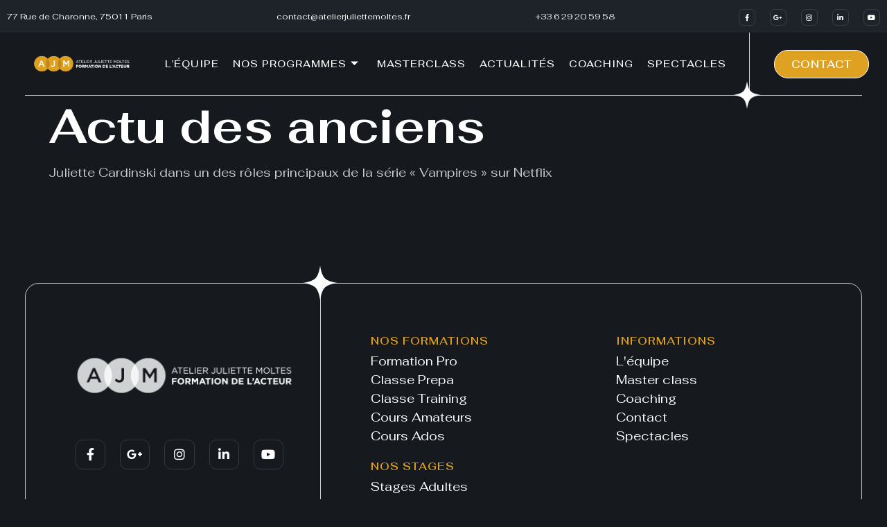

--- FILE ---
content_type: text/html; charset=UTF-8
request_url: https://www.atelierjuliettemoltes.fr/serie-vampires-netflix/
body_size: 18355
content:
<!doctype html>
<html lang="fr-FR">
<head>
	<meta charset="UTF-8">
	<meta name="viewport" content="width=device-width, initial-scale=1">
	<link rel="profile" href="https://gmpg.org/xfn/11">
	<meta name='robots' content='index, follow, max-image-preview:large, max-snippet:-1, max-video-preview:-1' />
	<style>img:is([sizes="auto" i], [sizes^="auto," i]) { contain-intrinsic-size: 3000px 1500px }</style>
	<meta property="og:title" content="Actu des anciens"/>
<meta property="og:description" content="Juliette Cardinski dans un des rôles principaux de la série &quot;Vampires&quot; sur Netflix

&nbsp;"/>
<meta property="og:image" content="https://www.atelierjuliettemoltes.fr/wp-content/uploads/2020/04/IMG-8630.jpg"/>
<meta property="og:image:width" content="750" />
<meta property="og:image:height" content="574" />
<meta property="og:type" content="article"/>
<meta property="og:article:published_time" content="2020-04-15 07:55:14"/>
<meta property="og:article:modified_time" content="2020-04-15 07:55:14"/>
<meta name="twitter:card" content="summary">
<meta name="twitter:title" content="Actu des anciens"/>
<meta name="twitter:description" content="Juliette Cardinski dans un des rôles principaux de la série &quot;Vampires&quot; sur Netflix

&nbsp;"/>
<meta name="twitter:image" content="https://www.atelierjuliettemoltes.fr/wp-content/uploads/2020/04/IMG-8630.jpg"/>
<meta name="author" content="mouad"/>

	<!-- This site is optimized with the Yoast SEO plugin v26.3 - https://yoast.com/wordpress/plugins/seo/ -->
	<title>Actu des anciens | Atelier Juliette Moltes</title>
	<link rel="canonical" href="https://www.atelierjuliettemoltes.fr/serie-vampires-netflix/" />
	<meta property="og:url" content="https://www.atelierjuliettemoltes.fr/serie-vampires-netflix/" />
	<meta property="og:site_name" content="Atelier Juliette Moltes" />
	<meta property="article:publisher" content="https://www.facebook.com/J.MOLTES/?locale=fr_FR" />
	<meta property="article:published_time" content="2020-04-15T05:55:14+00:00" />
	<meta property="og:image" content="https://www.atelierjuliettemoltes.fr/wp-content/uploads/2020/04/IMG-8630.jpg" />
	<meta property="og:image:width" content="750" />
	<meta property="og:image:height" content="574" />
	<meta property="og:image:type" content="image/jpeg" />
	<meta name="author" content="mouad" />
	<script type="application/ld+json" class="yoast-schema-graph">{"@context":"https://schema.org","@graph":[{"@type":"Article","@id":"https://www.atelierjuliettemoltes.fr/serie-vampires-netflix/#article","isPartOf":{"@id":"https://www.atelierjuliettemoltes.fr/serie-vampires-netflix/"},"author":{"name":"mouad","@id":"https://www.atelierjuliettemoltes.fr/#/schema/person/d1d28b1b8d7667e6843d9de67df53a3c"},"headline":"Actu des anciens","datePublished":"2020-04-15T05:55:14+00:00","mainEntityOfPage":{"@id":"https://www.atelierjuliettemoltes.fr/serie-vampires-netflix/"},"wordCount":19,"publisher":{"@id":"https://www.atelierjuliettemoltes.fr/#organization"},"image":{"@id":"https://www.atelierjuliettemoltes.fr/serie-vampires-netflix/#primaryimage"},"thumbnailUrl":"https://www.atelierjuliettemoltes.fr/wp-content/uploads/2020/04/IMG-8630.jpg","articleSection":["Actualité"],"inLanguage":"fr-FR"},{"@type":"WebPage","@id":"https://www.atelierjuliettemoltes.fr/serie-vampires-netflix/","url":"https://www.atelierjuliettemoltes.fr/serie-vampires-netflix/","name":"Actu des anciens | Atelier Juliette Moltes","isPartOf":{"@id":"https://www.atelierjuliettemoltes.fr/#website"},"primaryImageOfPage":{"@id":"https://www.atelierjuliettemoltes.fr/serie-vampires-netflix/#primaryimage"},"image":{"@id":"https://www.atelierjuliettemoltes.fr/serie-vampires-netflix/#primaryimage"},"thumbnailUrl":"https://www.atelierjuliettemoltes.fr/wp-content/uploads/2020/04/IMG-8630.jpg","datePublished":"2020-04-15T05:55:14+00:00","breadcrumb":{"@id":"https://www.atelierjuliettemoltes.fr/serie-vampires-netflix/#breadcrumb"},"inLanguage":"fr-FR","potentialAction":[{"@type":"ReadAction","target":["https://www.atelierjuliettemoltes.fr/serie-vampires-netflix/"]}]},{"@type":"ImageObject","inLanguage":"fr-FR","@id":"https://www.atelierjuliettemoltes.fr/serie-vampires-netflix/#primaryimage","url":"https://www.atelierjuliettemoltes.fr/wp-content/uploads/2020/04/IMG-8630.jpg","contentUrl":"https://www.atelierjuliettemoltes.fr/wp-content/uploads/2020/04/IMG-8630.jpg","width":750,"height":574},{"@type":"BreadcrumbList","@id":"https://www.atelierjuliettemoltes.fr/serie-vampires-netflix/#breadcrumb","itemListElement":[{"@type":"ListItem","position":1,"name":"Accueil","item":"https://www.atelierjuliettemoltes.fr/"},{"@type":"ListItem","position":2,"name":"Actu des anciens"}]},{"@type":"WebSite","@id":"https://www.atelierjuliettemoltes.fr/#website","url":"https://www.atelierjuliettemoltes.fr/","name":"Atelier Juliette Moltes","description":"","publisher":{"@id":"https://www.atelierjuliettemoltes.fr/#organization"},"potentialAction":[{"@type":"SearchAction","target":{"@type":"EntryPoint","urlTemplate":"https://www.atelierjuliettemoltes.fr/?s={search_term_string}"},"query-input":{"@type":"PropertyValueSpecification","valueRequired":true,"valueName":"search_term_string"}}],"inLanguage":"fr-FR"},{"@type":"Organization","@id":"https://www.atelierjuliettemoltes.fr/#organization","name":"Atelier Juliette Moltes","url":"https://www.atelierjuliettemoltes.fr/","logo":{"@type":"ImageObject","inLanguage":"fr-FR","@id":"https://www.atelierjuliettemoltes.fr/#/schema/logo/image/","url":"https://www.atelierjuliettemoltes.fr/wp-content/uploads/2018/10/logo-ajm-footer.png","contentUrl":"https://www.atelierjuliettemoltes.fr/wp-content/uploads/2018/10/logo-ajm-footer.png","width":1327,"height":605,"caption":"Atelier Juliette Moltes"},"image":{"@id":"https://www.atelierjuliettemoltes.fr/#/schema/logo/image/"},"sameAs":["https://www.facebook.com/J.MOLTES/?locale=fr_FR","https://www.instagram.com/atelierjuliettemoltes/?hl=fr","https://www.linkedin.com/in/juliettemoltes/?originalSubdomain=fr"]},{"@type":"Person","@id":"https://www.atelierjuliettemoltes.fr/#/schema/person/d1d28b1b8d7667e6843d9de67df53a3c","name":"mouad","image":{"@type":"ImageObject","inLanguage":"fr-FR","@id":"https://www.atelierjuliettemoltes.fr/#/schema/person/image/","url":"https://secure.gravatar.com/avatar/9c28d39c4a50e34b22c7e32caf5e31198a0925c572b77b34a8ecc38cd44a8468?s=96&d=mm&r=g","contentUrl":"https://secure.gravatar.com/avatar/9c28d39c4a50e34b22c7e32caf5e31198a0925c572b77b34a8ecc38cd44a8468?s=96&d=mm&r=g","caption":"mouad"},"sameAs":["https://www.atelierjuliettemoltes.fr"],"url":"https://www.atelierjuliettemoltes.fr/author/mouad/"}]}</script>
	<!-- / Yoast SEO plugin. -->


<link rel='dns-prefetch' href='//www.googletagmanager.com' />
<link rel="alternate" type="application/rss+xml" title="Atelier Juliette Moltes &raquo; Flux" href="https://www.atelierjuliettemoltes.fr/feed/" />
<link rel="alternate" type="application/rss+xml" title="Atelier Juliette Moltes &raquo; Flux des commentaires" href="https://www.atelierjuliettemoltes.fr/comments/feed/" />
<link rel="alternate" type="text/calendar" title="Atelier Juliette Moltes &raquo; Flux iCal" href="https://www.atelierjuliettemoltes.fr/events/?ical=1" />
<script>
window._wpemojiSettings = {"baseUrl":"https:\/\/s.w.org\/images\/core\/emoji\/16.0.1\/72x72\/","ext":".png","svgUrl":"https:\/\/s.w.org\/images\/core\/emoji\/16.0.1\/svg\/","svgExt":".svg","source":{"concatemoji":"https:\/\/www.atelierjuliettemoltes.fr\/wp-includes\/js\/wp-emoji-release.min.js?ver=c1466fdcf3d094e66e89437f9ee1494c"}};
/*! This file is auto-generated */
!function(s,n){var o,i,e;function c(e){try{var t={supportTests:e,timestamp:(new Date).valueOf()};sessionStorage.setItem(o,JSON.stringify(t))}catch(e){}}function p(e,t,n){e.clearRect(0,0,e.canvas.width,e.canvas.height),e.fillText(t,0,0);var t=new Uint32Array(e.getImageData(0,0,e.canvas.width,e.canvas.height).data),a=(e.clearRect(0,0,e.canvas.width,e.canvas.height),e.fillText(n,0,0),new Uint32Array(e.getImageData(0,0,e.canvas.width,e.canvas.height).data));return t.every(function(e,t){return e===a[t]})}function u(e,t){e.clearRect(0,0,e.canvas.width,e.canvas.height),e.fillText(t,0,0);for(var n=e.getImageData(16,16,1,1),a=0;a<n.data.length;a++)if(0!==n.data[a])return!1;return!0}function f(e,t,n,a){switch(t){case"flag":return n(e,"\ud83c\udff3\ufe0f\u200d\u26a7\ufe0f","\ud83c\udff3\ufe0f\u200b\u26a7\ufe0f")?!1:!n(e,"\ud83c\udde8\ud83c\uddf6","\ud83c\udde8\u200b\ud83c\uddf6")&&!n(e,"\ud83c\udff4\udb40\udc67\udb40\udc62\udb40\udc65\udb40\udc6e\udb40\udc67\udb40\udc7f","\ud83c\udff4\u200b\udb40\udc67\u200b\udb40\udc62\u200b\udb40\udc65\u200b\udb40\udc6e\u200b\udb40\udc67\u200b\udb40\udc7f");case"emoji":return!a(e,"\ud83e\udedf")}return!1}function g(e,t,n,a){var r="undefined"!=typeof WorkerGlobalScope&&self instanceof WorkerGlobalScope?new OffscreenCanvas(300,150):s.createElement("canvas"),o=r.getContext("2d",{willReadFrequently:!0}),i=(o.textBaseline="top",o.font="600 32px Arial",{});return e.forEach(function(e){i[e]=t(o,e,n,a)}),i}function t(e){var t=s.createElement("script");t.src=e,t.defer=!0,s.head.appendChild(t)}"undefined"!=typeof Promise&&(o="wpEmojiSettingsSupports",i=["flag","emoji"],n.supports={everything:!0,everythingExceptFlag:!0},e=new Promise(function(e){s.addEventListener("DOMContentLoaded",e,{once:!0})}),new Promise(function(t){var n=function(){try{var e=JSON.parse(sessionStorage.getItem(o));if("object"==typeof e&&"number"==typeof e.timestamp&&(new Date).valueOf()<e.timestamp+604800&&"object"==typeof e.supportTests)return e.supportTests}catch(e){}return null}();if(!n){if("undefined"!=typeof Worker&&"undefined"!=typeof OffscreenCanvas&&"undefined"!=typeof URL&&URL.createObjectURL&&"undefined"!=typeof Blob)try{var e="postMessage("+g.toString()+"("+[JSON.stringify(i),f.toString(),p.toString(),u.toString()].join(",")+"));",a=new Blob([e],{type:"text/javascript"}),r=new Worker(URL.createObjectURL(a),{name:"wpTestEmojiSupports"});return void(r.onmessage=function(e){c(n=e.data),r.terminate(),t(n)})}catch(e){}c(n=g(i,f,p,u))}t(n)}).then(function(e){for(var t in e)n.supports[t]=e[t],n.supports.everything=n.supports.everything&&n.supports[t],"flag"!==t&&(n.supports.everythingExceptFlag=n.supports.everythingExceptFlag&&n.supports[t]);n.supports.everythingExceptFlag=n.supports.everythingExceptFlag&&!n.supports.flag,n.DOMReady=!1,n.readyCallback=function(){n.DOMReady=!0}}).then(function(){return e}).then(function(){var e;n.supports.everything||(n.readyCallback(),(e=n.source||{}).concatemoji?t(e.concatemoji):e.wpemoji&&e.twemoji&&(t(e.twemoji),t(e.wpemoji)))}))}((window,document),window._wpemojiSettings);
</script>
<style type='text/css' id='kt_global_css_variables'>
:root {
  --GoldenGrass: #DEA122;
  --GoldenFizz: rgba(250,250,60,0.54);
  --GoldenFizz: rgb(250,250,60);
  --Saffron: rgba(241,194,50,0.48);
  --Saffron: rgb(241,194,50);
  --GrannySmithApple: rgba(162,231,132,0.49);
  --GrannySmithApple: rgb(162,231,132);
  --ForestGreen: rgba(59,121,32,0.38);
  --ForestGreen: rgba(59,121,32,0.61);
  --Cornflower: rgba(151,195,236,0.53);
  --Cornflower: rgb(151,195,236);
  --BilobaFlower: rgba(173,152,233,0.53);
  --BilobaFlower: rgb(173,152,233);
  --Cerise: rgba(206,40,122,0.21);
  --Cerise: rgba(206,40,122,0.64);
}
</style>
<link rel='stylesheet' id='mec-select2-style-css' href='https://www.atelierjuliettemoltes.fr/wp-content/plugins/modern-events-calendar-lite/assets/packages/select2/select2.min.css?ver=7.23.0' media='all' />
<link rel='stylesheet' id='mec-font-icons-css' href='https://www.atelierjuliettemoltes.fr/wp-content/plugins/modern-events-calendar-lite/assets/css/iconfonts.css?ver=7.23.0' media='all' />
<link rel='stylesheet' id='mec-frontend-style-css' href='https://www.atelierjuliettemoltes.fr/wp-content/plugins/modern-events-calendar-lite/assets/css/frontend.min.css?ver=7.23.0' media='all' />
<link rel='stylesheet' id='mec-tooltip-style-css' href='https://www.atelierjuliettemoltes.fr/wp-content/plugins/modern-events-calendar-lite/assets/packages/tooltip/tooltip.css?ver=7.23.0' media='all' />
<link rel='stylesheet' id='mec-tooltip-shadow-style-css' href='https://www.atelierjuliettemoltes.fr/wp-content/plugins/modern-events-calendar-lite/assets/packages/tooltip/tooltipster-sideTip-shadow.min.css?ver=7.23.0' media='all' />
<link rel='stylesheet' id='featherlight-css' href='https://www.atelierjuliettemoltes.fr/wp-content/plugins/modern-events-calendar-lite/assets/packages/featherlight/featherlight.css?ver=7.23.0' media='all' />
<link rel='stylesheet' id='mec-lity-style-css' href='https://www.atelierjuliettemoltes.fr/wp-content/plugins/modern-events-calendar-lite/assets/packages/lity/lity.min.css?ver=7.23.0' media='all' />
<link rel='stylesheet' id='mec-general-calendar-style-css' href='https://www.atelierjuliettemoltes.fr/wp-content/plugins/modern-events-calendar-lite/assets/css/mec-general-calendar.css?ver=7.23.0' media='all' />
<style id='wp-emoji-styles-inline-css'>

	img.wp-smiley, img.emoji {
		display: inline !important;
		border: none !important;
		box-shadow: none !important;
		height: 1em !important;
		width: 1em !important;
		margin: 0 0.07em !important;
		vertical-align: -0.1em !important;
		background: none !important;
		padding: 0 !important;
	}
</style>
<link rel='stylesheet' id='wp-block-library-css' href='https://www.atelierjuliettemoltes.fr/wp-includes/css/dist/block-library/style.min.css?ver=c1466fdcf3d094e66e89437f9ee1494c' media='all' />
<style id='global-styles-inline-css'>
:root{--wp--preset--aspect-ratio--square: 1;--wp--preset--aspect-ratio--4-3: 4/3;--wp--preset--aspect-ratio--3-4: 3/4;--wp--preset--aspect-ratio--3-2: 3/2;--wp--preset--aspect-ratio--2-3: 2/3;--wp--preset--aspect-ratio--16-9: 16/9;--wp--preset--aspect-ratio--9-16: 9/16;--wp--preset--color--black: #000000;--wp--preset--color--cyan-bluish-gray: #abb8c3;--wp--preset--color--white: #ffffff;--wp--preset--color--pale-pink: #f78da7;--wp--preset--color--vivid-red: #cf2e2e;--wp--preset--color--luminous-vivid-orange: #ff6900;--wp--preset--color--luminous-vivid-amber: #fcb900;--wp--preset--color--light-green-cyan: #7bdcb5;--wp--preset--color--vivid-green-cyan: #00d084;--wp--preset--color--pale-cyan-blue: #8ed1fc;--wp--preset--color--vivid-cyan-blue: #0693e3;--wp--preset--color--vivid-purple: #9b51e0;--wp--preset--color--central-palette-1: #DEA122;--wp--preset--color--central-palette-14: #FAFA3C;--wp--preset--color--central-palette-15: #FAFA3C;--wp--preset--color--central-palette-6: #F1C232;--wp--preset--color--central-palette-7: #F1C232;--wp--preset--color--central-palette-12: #A2E784;--wp--preset--color--central-palette-13: #A2E784;--wp--preset--color--central-palette-8: #3B7920;--wp--preset--color--central-palette-9: #3B7920;--wp--preset--color--central-palette-10: #97C3EC;--wp--preset--color--central-palette-11: #97C3EC;--wp--preset--color--central-palette-2: #AD98E9;--wp--preset--color--central-palette-3: #AD98E9;--wp--preset--color--central-palette-18: #CE287A;--wp--preset--color--central-palette-19: #CE287A;--wp--preset--gradient--vivid-cyan-blue-to-vivid-purple: linear-gradient(135deg,rgba(6,147,227,1) 0%,rgb(155,81,224) 100%);--wp--preset--gradient--light-green-cyan-to-vivid-green-cyan: linear-gradient(135deg,rgb(122,220,180) 0%,rgb(0,208,130) 100%);--wp--preset--gradient--luminous-vivid-amber-to-luminous-vivid-orange: linear-gradient(135deg,rgba(252,185,0,1) 0%,rgba(255,105,0,1) 100%);--wp--preset--gradient--luminous-vivid-orange-to-vivid-red: linear-gradient(135deg,rgba(255,105,0,1) 0%,rgb(207,46,46) 100%);--wp--preset--gradient--very-light-gray-to-cyan-bluish-gray: linear-gradient(135deg,rgb(238,238,238) 0%,rgb(169,184,195) 100%);--wp--preset--gradient--cool-to-warm-spectrum: linear-gradient(135deg,rgb(74,234,220) 0%,rgb(151,120,209) 20%,rgb(207,42,186) 40%,rgb(238,44,130) 60%,rgb(251,105,98) 80%,rgb(254,248,76) 100%);--wp--preset--gradient--blush-light-purple: linear-gradient(135deg,rgb(255,206,236) 0%,rgb(152,150,240) 100%);--wp--preset--gradient--blush-bordeaux: linear-gradient(135deg,rgb(254,205,165) 0%,rgb(254,45,45) 50%,rgb(107,0,62) 100%);--wp--preset--gradient--luminous-dusk: linear-gradient(135deg,rgb(255,203,112) 0%,rgb(199,81,192) 50%,rgb(65,88,208) 100%);--wp--preset--gradient--pale-ocean: linear-gradient(135deg,rgb(255,245,203) 0%,rgb(182,227,212) 50%,rgb(51,167,181) 100%);--wp--preset--gradient--electric-grass: linear-gradient(135deg,rgb(202,248,128) 0%,rgb(113,206,126) 100%);--wp--preset--gradient--midnight: linear-gradient(135deg,rgb(2,3,129) 0%,rgb(40,116,252) 100%);--wp--preset--font-size--small: 13px;--wp--preset--font-size--medium: 20px;--wp--preset--font-size--large: 36px;--wp--preset--font-size--x-large: 42px;--wp--preset--spacing--20: 0.44rem;--wp--preset--spacing--30: 0.67rem;--wp--preset--spacing--40: 1rem;--wp--preset--spacing--50: 1.5rem;--wp--preset--spacing--60: 2.25rem;--wp--preset--spacing--70: 3.38rem;--wp--preset--spacing--80: 5.06rem;--wp--preset--shadow--natural: 6px 6px 9px rgba(0, 0, 0, 0.2);--wp--preset--shadow--deep: 12px 12px 50px rgba(0, 0, 0, 0.4);--wp--preset--shadow--sharp: 6px 6px 0px rgba(0, 0, 0, 0.2);--wp--preset--shadow--outlined: 6px 6px 0px -3px rgba(255, 255, 255, 1), 6px 6px rgba(0, 0, 0, 1);--wp--preset--shadow--crisp: 6px 6px 0px rgba(0, 0, 0, 1);}:root { --wp--style--global--content-size: 800px;--wp--style--global--wide-size: 1200px; }:where(body) { margin: 0; }.wp-site-blocks > .alignleft { float: left; margin-right: 2em; }.wp-site-blocks > .alignright { float: right; margin-left: 2em; }.wp-site-blocks > .aligncenter { justify-content: center; margin-left: auto; margin-right: auto; }:where(.wp-site-blocks) > * { margin-block-start: 24px; margin-block-end: 0; }:where(.wp-site-blocks) > :first-child { margin-block-start: 0; }:where(.wp-site-blocks) > :last-child { margin-block-end: 0; }:root { --wp--style--block-gap: 24px; }:root :where(.is-layout-flow) > :first-child{margin-block-start: 0;}:root :where(.is-layout-flow) > :last-child{margin-block-end: 0;}:root :where(.is-layout-flow) > *{margin-block-start: 24px;margin-block-end: 0;}:root :where(.is-layout-constrained) > :first-child{margin-block-start: 0;}:root :where(.is-layout-constrained) > :last-child{margin-block-end: 0;}:root :where(.is-layout-constrained) > *{margin-block-start: 24px;margin-block-end: 0;}:root :where(.is-layout-flex){gap: 24px;}:root :where(.is-layout-grid){gap: 24px;}.is-layout-flow > .alignleft{float: left;margin-inline-start: 0;margin-inline-end: 2em;}.is-layout-flow > .alignright{float: right;margin-inline-start: 2em;margin-inline-end: 0;}.is-layout-flow > .aligncenter{margin-left: auto !important;margin-right: auto !important;}.is-layout-constrained > .alignleft{float: left;margin-inline-start: 0;margin-inline-end: 2em;}.is-layout-constrained > .alignright{float: right;margin-inline-start: 2em;margin-inline-end: 0;}.is-layout-constrained > .aligncenter{margin-left: auto !important;margin-right: auto !important;}.is-layout-constrained > :where(:not(.alignleft):not(.alignright):not(.alignfull)){max-width: var(--wp--style--global--content-size);margin-left: auto !important;margin-right: auto !important;}.is-layout-constrained > .alignwide{max-width: var(--wp--style--global--wide-size);}body .is-layout-flex{display: flex;}.is-layout-flex{flex-wrap: wrap;align-items: center;}.is-layout-flex > :is(*, div){margin: 0;}body .is-layout-grid{display: grid;}.is-layout-grid > :is(*, div){margin: 0;}body{padding-top: 0px;padding-right: 0px;padding-bottom: 0px;padding-left: 0px;}a:where(:not(.wp-element-button)){text-decoration: underline;}:root :where(.wp-element-button, .wp-block-button__link){background-color: #32373c;border-width: 0;color: #fff;font-family: inherit;font-size: inherit;line-height: inherit;padding: calc(0.667em + 2px) calc(1.333em + 2px);text-decoration: none;}.has-black-color{color: var(--wp--preset--color--black) !important;}.has-cyan-bluish-gray-color{color: var(--wp--preset--color--cyan-bluish-gray) !important;}.has-white-color{color: var(--wp--preset--color--white) !important;}.has-pale-pink-color{color: var(--wp--preset--color--pale-pink) !important;}.has-vivid-red-color{color: var(--wp--preset--color--vivid-red) !important;}.has-luminous-vivid-orange-color{color: var(--wp--preset--color--luminous-vivid-orange) !important;}.has-luminous-vivid-amber-color{color: var(--wp--preset--color--luminous-vivid-amber) !important;}.has-light-green-cyan-color{color: var(--wp--preset--color--light-green-cyan) !important;}.has-vivid-green-cyan-color{color: var(--wp--preset--color--vivid-green-cyan) !important;}.has-pale-cyan-blue-color{color: var(--wp--preset--color--pale-cyan-blue) !important;}.has-vivid-cyan-blue-color{color: var(--wp--preset--color--vivid-cyan-blue) !important;}.has-vivid-purple-color{color: var(--wp--preset--color--vivid-purple) !important;}.has-central-palette-1-color{color: var(--wp--preset--color--central-palette-1) !important;}.has-central-palette-14-color{color: var(--wp--preset--color--central-palette-14) !important;}.has-central-palette-15-color{color: var(--wp--preset--color--central-palette-15) !important;}.has-central-palette-6-color{color: var(--wp--preset--color--central-palette-6) !important;}.has-central-palette-7-color{color: var(--wp--preset--color--central-palette-7) !important;}.has-central-palette-12-color{color: var(--wp--preset--color--central-palette-12) !important;}.has-central-palette-13-color{color: var(--wp--preset--color--central-palette-13) !important;}.has-central-palette-8-color{color: var(--wp--preset--color--central-palette-8) !important;}.has-central-palette-9-color{color: var(--wp--preset--color--central-palette-9) !important;}.has-central-palette-10-color{color: var(--wp--preset--color--central-palette-10) !important;}.has-central-palette-11-color{color: var(--wp--preset--color--central-palette-11) !important;}.has-central-palette-2-color{color: var(--wp--preset--color--central-palette-2) !important;}.has-central-palette-3-color{color: var(--wp--preset--color--central-palette-3) !important;}.has-central-palette-18-color{color: var(--wp--preset--color--central-palette-18) !important;}.has-central-palette-19-color{color: var(--wp--preset--color--central-palette-19) !important;}.has-black-background-color{background-color: var(--wp--preset--color--black) !important;}.has-cyan-bluish-gray-background-color{background-color: var(--wp--preset--color--cyan-bluish-gray) !important;}.has-white-background-color{background-color: var(--wp--preset--color--white) !important;}.has-pale-pink-background-color{background-color: var(--wp--preset--color--pale-pink) !important;}.has-vivid-red-background-color{background-color: var(--wp--preset--color--vivid-red) !important;}.has-luminous-vivid-orange-background-color{background-color: var(--wp--preset--color--luminous-vivid-orange) !important;}.has-luminous-vivid-amber-background-color{background-color: var(--wp--preset--color--luminous-vivid-amber) !important;}.has-light-green-cyan-background-color{background-color: var(--wp--preset--color--light-green-cyan) !important;}.has-vivid-green-cyan-background-color{background-color: var(--wp--preset--color--vivid-green-cyan) !important;}.has-pale-cyan-blue-background-color{background-color: var(--wp--preset--color--pale-cyan-blue) !important;}.has-vivid-cyan-blue-background-color{background-color: var(--wp--preset--color--vivid-cyan-blue) !important;}.has-vivid-purple-background-color{background-color: var(--wp--preset--color--vivid-purple) !important;}.has-central-palette-1-background-color{background-color: var(--wp--preset--color--central-palette-1) !important;}.has-central-palette-14-background-color{background-color: var(--wp--preset--color--central-palette-14) !important;}.has-central-palette-15-background-color{background-color: var(--wp--preset--color--central-palette-15) !important;}.has-central-palette-6-background-color{background-color: var(--wp--preset--color--central-palette-6) !important;}.has-central-palette-7-background-color{background-color: var(--wp--preset--color--central-palette-7) !important;}.has-central-palette-12-background-color{background-color: var(--wp--preset--color--central-palette-12) !important;}.has-central-palette-13-background-color{background-color: var(--wp--preset--color--central-palette-13) !important;}.has-central-palette-8-background-color{background-color: var(--wp--preset--color--central-palette-8) !important;}.has-central-palette-9-background-color{background-color: var(--wp--preset--color--central-palette-9) !important;}.has-central-palette-10-background-color{background-color: var(--wp--preset--color--central-palette-10) !important;}.has-central-palette-11-background-color{background-color: var(--wp--preset--color--central-palette-11) !important;}.has-central-palette-2-background-color{background-color: var(--wp--preset--color--central-palette-2) !important;}.has-central-palette-3-background-color{background-color: var(--wp--preset--color--central-palette-3) !important;}.has-central-palette-18-background-color{background-color: var(--wp--preset--color--central-palette-18) !important;}.has-central-palette-19-background-color{background-color: var(--wp--preset--color--central-palette-19) !important;}.has-black-border-color{border-color: var(--wp--preset--color--black) !important;}.has-cyan-bluish-gray-border-color{border-color: var(--wp--preset--color--cyan-bluish-gray) !important;}.has-white-border-color{border-color: var(--wp--preset--color--white) !important;}.has-pale-pink-border-color{border-color: var(--wp--preset--color--pale-pink) !important;}.has-vivid-red-border-color{border-color: var(--wp--preset--color--vivid-red) !important;}.has-luminous-vivid-orange-border-color{border-color: var(--wp--preset--color--luminous-vivid-orange) !important;}.has-luminous-vivid-amber-border-color{border-color: var(--wp--preset--color--luminous-vivid-amber) !important;}.has-light-green-cyan-border-color{border-color: var(--wp--preset--color--light-green-cyan) !important;}.has-vivid-green-cyan-border-color{border-color: var(--wp--preset--color--vivid-green-cyan) !important;}.has-pale-cyan-blue-border-color{border-color: var(--wp--preset--color--pale-cyan-blue) !important;}.has-vivid-cyan-blue-border-color{border-color: var(--wp--preset--color--vivid-cyan-blue) !important;}.has-vivid-purple-border-color{border-color: var(--wp--preset--color--vivid-purple) !important;}.has-central-palette-1-border-color{border-color: var(--wp--preset--color--central-palette-1) !important;}.has-central-palette-14-border-color{border-color: var(--wp--preset--color--central-palette-14) !important;}.has-central-palette-15-border-color{border-color: var(--wp--preset--color--central-palette-15) !important;}.has-central-palette-6-border-color{border-color: var(--wp--preset--color--central-palette-6) !important;}.has-central-palette-7-border-color{border-color: var(--wp--preset--color--central-palette-7) !important;}.has-central-palette-12-border-color{border-color: var(--wp--preset--color--central-palette-12) !important;}.has-central-palette-13-border-color{border-color: var(--wp--preset--color--central-palette-13) !important;}.has-central-palette-8-border-color{border-color: var(--wp--preset--color--central-palette-8) !important;}.has-central-palette-9-border-color{border-color: var(--wp--preset--color--central-palette-9) !important;}.has-central-palette-10-border-color{border-color: var(--wp--preset--color--central-palette-10) !important;}.has-central-palette-11-border-color{border-color: var(--wp--preset--color--central-palette-11) !important;}.has-central-palette-2-border-color{border-color: var(--wp--preset--color--central-palette-2) !important;}.has-central-palette-3-border-color{border-color: var(--wp--preset--color--central-palette-3) !important;}.has-central-palette-18-border-color{border-color: var(--wp--preset--color--central-palette-18) !important;}.has-central-palette-19-border-color{border-color: var(--wp--preset--color--central-palette-19) !important;}.has-vivid-cyan-blue-to-vivid-purple-gradient-background{background: var(--wp--preset--gradient--vivid-cyan-blue-to-vivid-purple) !important;}.has-light-green-cyan-to-vivid-green-cyan-gradient-background{background: var(--wp--preset--gradient--light-green-cyan-to-vivid-green-cyan) !important;}.has-luminous-vivid-amber-to-luminous-vivid-orange-gradient-background{background: var(--wp--preset--gradient--luminous-vivid-amber-to-luminous-vivid-orange) !important;}.has-luminous-vivid-orange-to-vivid-red-gradient-background{background: var(--wp--preset--gradient--luminous-vivid-orange-to-vivid-red) !important;}.has-very-light-gray-to-cyan-bluish-gray-gradient-background{background: var(--wp--preset--gradient--very-light-gray-to-cyan-bluish-gray) !important;}.has-cool-to-warm-spectrum-gradient-background{background: var(--wp--preset--gradient--cool-to-warm-spectrum) !important;}.has-blush-light-purple-gradient-background{background: var(--wp--preset--gradient--blush-light-purple) !important;}.has-blush-bordeaux-gradient-background{background: var(--wp--preset--gradient--blush-bordeaux) !important;}.has-luminous-dusk-gradient-background{background: var(--wp--preset--gradient--luminous-dusk) !important;}.has-pale-ocean-gradient-background{background: var(--wp--preset--gradient--pale-ocean) !important;}.has-electric-grass-gradient-background{background: var(--wp--preset--gradient--electric-grass) !important;}.has-midnight-gradient-background{background: var(--wp--preset--gradient--midnight) !important;}.has-small-font-size{font-size: var(--wp--preset--font-size--small) !important;}.has-medium-font-size{font-size: var(--wp--preset--font-size--medium) !important;}.has-large-font-size{font-size: var(--wp--preset--font-size--large) !important;}.has-x-large-font-size{font-size: var(--wp--preset--font-size--x-large) !important;}
:root :where(.wp-block-pullquote){font-size: 1.5em;line-height: 1.6;}
</style>
<link rel='stylesheet' id='mptt-style-css' href='https://www.atelierjuliettemoltes.fr/wp-content/plugins/mp-timetable/media/css/style.css?ver=2.4.15' media='all' />
<link rel='stylesheet' id='tribe-events-v2-single-skeleton-css' href='https://www.atelierjuliettemoltes.fr/wp-content/plugins/the-events-calendar/build/css/tribe-events-single-skeleton.css?ver=6.15.11' media='all' />
<link rel='stylesheet' id='tribe-events-v2-single-skeleton-full-css' href='https://www.atelierjuliettemoltes.fr/wp-content/plugins/the-events-calendar/build/css/tribe-events-single-full.css?ver=6.15.11' media='all' />
<link rel='stylesheet' id='tec-events-elementor-widgets-base-styles-css' href='https://www.atelierjuliettemoltes.fr/wp-content/plugins/the-events-calendar/build/css/integrations/plugins/elementor/widgets/widget-base.css?ver=6.15.11' media='all' />
<link rel='stylesheet' id='hello-elementor-css' href='https://www.atelierjuliettemoltes.fr/wp-content/themes/hello-elementor/assets/css/reset.css?ver=3.4.5' media='all' />
<link rel='stylesheet' id='hello-elementor-theme-style-css' href='https://www.atelierjuliettemoltes.fr/wp-content/themes/hello-elementor/assets/css/theme.css?ver=3.4.5' media='all' />
<link rel='stylesheet' id='hello-elementor-header-footer-css' href='https://www.atelierjuliettemoltes.fr/wp-content/themes/hello-elementor/assets/css/header-footer.css?ver=3.4.5' media='all' />
<link rel='stylesheet' id='elementor-frontend-css' href='https://www.atelierjuliettemoltes.fr/wp-content/plugins/elementor/assets/css/frontend.min.css?ver=3.32.5' media='all' />
<link rel='stylesheet' id='elementor-post-135-css' href='https://www.atelierjuliettemoltes.fr/wp-content/uploads/elementor/css/post-135.css?ver=1762294699' media='all' />
<link rel='stylesheet' id='widget-heading-css' href='https://www.atelierjuliettemoltes.fr/wp-content/plugins/elementor/assets/css/widget-heading.min.css?ver=3.32.5' media='all' />
<link rel='stylesheet' id='widget-animated-headline-css' href='https://www.atelierjuliettemoltes.fr/wp-content/plugins/elementor-pro/assets/css/widget-animated-headline.min.css?ver=3.32.3' media='all' />
<link rel='stylesheet' id='widget-social-icons-css' href='https://www.atelierjuliettemoltes.fr/wp-content/plugins/elementor/assets/css/widget-social-icons.min.css?ver=3.32.5' media='all' />
<link rel='stylesheet' id='e-apple-webkit-css' href='https://www.atelierjuliettemoltes.fr/wp-content/plugins/elementor/assets/css/conditionals/apple-webkit.min.css?ver=3.32.5' media='all' />
<link rel='stylesheet' id='widget-image-css' href='https://www.atelierjuliettemoltes.fr/wp-content/plugins/elementor/assets/css/widget-image.min.css?ver=3.32.5' media='all' />
<link rel='stylesheet' id='widget-nav-menu-css' href='https://www.atelierjuliettemoltes.fr/wp-content/plugins/elementor-pro/assets/css/widget-nav-menu.min.css?ver=3.32.3' media='all' />
<link rel='stylesheet' id='e-animation-fadeIn-css' href='https://www.atelierjuliettemoltes.fr/wp-content/plugins/elementor/assets/lib/animations/styles/fadeIn.min.css?ver=3.32.5' media='all' />
<link rel='stylesheet' id='widget-spacer-css' href='https://www.atelierjuliettemoltes.fr/wp-content/plugins/elementor/assets/css/widget-spacer.min.css?ver=3.32.5' media='all' />
<link rel='stylesheet' id='e-sticky-css' href='https://www.atelierjuliettemoltes.fr/wp-content/plugins/elementor-pro/assets/css/modules/sticky.min.css?ver=3.32.3' media='all' />
<link rel='stylesheet' id='widget-icon-list-css' href='https://www.atelierjuliettemoltes.fr/wp-content/plugins/elementor/assets/css/widget-icon-list.min.css?ver=3.32.5' media='all' />
<link rel='stylesheet' id='elementor-icons-css' href='https://www.atelierjuliettemoltes.fr/wp-content/plugins/elementor/assets/lib/eicons/css/elementor-icons.min.css?ver=5.44.0' media='all' />
<link rel='stylesheet' id='font-awesome-5-all-css' href='https://www.atelierjuliettemoltes.fr/wp-content/plugins/elementor/assets/lib/font-awesome/css/all.min.css?ver=3.32.5' media='all' />
<link rel='stylesheet' id='font-awesome-4-shim-css' href='https://www.atelierjuliettemoltes.fr/wp-content/plugins/elementor/assets/lib/font-awesome/css/v4-shims.min.css?ver=3.32.5' media='all' />
<link rel='stylesheet' id='elementor-post-172-css' href='https://www.atelierjuliettemoltes.fr/wp-content/uploads/elementor/css/post-172.css?ver=1762294699' media='all' />
<link rel='stylesheet' id='elementor-post-168-css' href='https://www.atelierjuliettemoltes.fr/wp-content/uploads/elementor/css/post-168.css?ver=1762294699' media='all' />
<link rel='stylesheet' id='ekit-widget-styles-css' href='https://www.atelierjuliettemoltes.fr/wp-content/plugins/elementskit-lite/widgets/init/assets/css/widget-styles.css?ver=3.7.5' media='all' />
<link rel='stylesheet' id='ekit-responsive-css' href='https://www.atelierjuliettemoltes.fr/wp-content/plugins/elementskit-lite/widgets/init/assets/css/responsive.css?ver=3.7.5' media='all' />
<link rel='stylesheet' id='elementor-gf-local-fahkwang-css' href='https://www.atelierjuliettemoltes.fr/wp-content/uploads/elementor/google-fonts/css/fahkwang.css?ver=1750442546' media='all' />
<link rel='stylesheet' id='elementor-gf-local-kalam-css' href='https://www.atelierjuliettemoltes.fr/wp-content/uploads/elementor/google-fonts/css/kalam.css?ver=1750442547' media='all' />
<link rel='stylesheet' id='elementor-icons-shared-0-css' href='https://www.atelierjuliettemoltes.fr/wp-content/plugins/elementor/assets/lib/font-awesome/css/fontawesome.min.css?ver=5.15.3' media='all' />
<link rel='stylesheet' id='elementor-icons-fa-brands-css' href='https://www.atelierjuliettemoltes.fr/wp-content/plugins/elementor/assets/lib/font-awesome/css/brands.min.css?ver=5.15.3' media='all' />
<link rel='stylesheet' id='elementor-icons-fa-solid-css' href='https://www.atelierjuliettemoltes.fr/wp-content/plugins/elementor/assets/lib/font-awesome/css/solid.min.css?ver=5.15.3' media='all' />
<script src="https://www.atelierjuliettemoltes.fr/wp-includes/js/jquery/jquery.min.js?ver=3.7.1" id="jquery-core-js"></script>
<script src="https://www.atelierjuliettemoltes.fr/wp-includes/js/jquery/jquery-migrate.min.js?ver=3.4.1" id="jquery-migrate-js"></script>
<script src="https://www.atelierjuliettemoltes.fr/wp-content/plugins/elementor/assets/lib/font-awesome/js/v4-shims.min.js?ver=3.32.5" id="font-awesome-4-shim-js"></script>

<!-- Extrait de code de la balise Google (gtag.js) ajouté par Site Kit -->
<!-- Extrait Google Analytics ajouté par Site Kit -->
<script src="https://www.googletagmanager.com/gtag/js?id=GT-NB3VJ2D" id="google_gtagjs-js" async></script>
<script id="google_gtagjs-js-after">
window.dataLayer = window.dataLayer || [];function gtag(){dataLayer.push(arguments);}
gtag("set","linker",{"domains":["www.atelierjuliettemoltes.fr"]});
gtag("js", new Date());
gtag("set", "developer_id.dZTNiMT", true);
gtag("config", "GT-NB3VJ2D");
</script>
<link rel="https://api.w.org/" href="https://www.atelierjuliettemoltes.fr/wp-json/" /><link rel="alternate" title="JSON" type="application/json" href="https://www.atelierjuliettemoltes.fr/wp-json/wp/v2/posts/10790" /><link rel="EditURI" type="application/rsd+xml" title="RSD" href="https://www.atelierjuliettemoltes.fr/xmlrpc.php?rsd" />

<link rel='shortlink' href='https://www.atelierjuliettemoltes.fr/?p=10790' />
<link rel="alternate" title="oEmbed (JSON)" type="application/json+oembed" href="https://www.atelierjuliettemoltes.fr/wp-json/oembed/1.0/embed?url=https%3A%2F%2Fwww.atelierjuliettemoltes.fr%2Fserie-vampires-netflix%2F" />
<link rel="alternate" title="oEmbed (XML)" type="text/xml+oembed" href="https://www.atelierjuliettemoltes.fr/wp-json/oembed/1.0/embed?url=https%3A%2F%2Fwww.atelierjuliettemoltes.fr%2Fserie-vampires-netflix%2F&#038;format=xml" />
<meta name="generator" content="Site Kit by Google 1.165.0" /><noscript><style type="text/css">.mptt-shortcode-wrapper .mptt-shortcode-table:first-of-type{display:table!important}.mptt-shortcode-wrapper .mptt-shortcode-table .mptt-event-container:hover{height:auto!important;min-height:100%!important}body.mprm_ie_browser .mptt-shortcode-wrapper .mptt-event-container{height:auto!important}@media (max-width:767px){.mptt-shortcode-wrapper .mptt-shortcode-table:first-of-type{display:none!important}}</style></noscript><meta name="tec-api-version" content="v1"><meta name="tec-api-origin" content="https://www.atelierjuliettemoltes.fr"><link rel="alternate" href="https://www.atelierjuliettemoltes.fr/wp-json/tribe/events/v1/" /><meta name="generator" content="Elementor 3.32.5; features: additional_custom_breakpoints; settings: css_print_method-external, google_font-enabled, font_display-swap">

<!-- Meta Pixel Code -->
<script type='text/javascript'>
!function(f,b,e,v,n,t,s){if(f.fbq)return;n=f.fbq=function(){n.callMethod?
n.callMethod.apply(n,arguments):n.queue.push(arguments)};if(!f._fbq)f._fbq=n;
n.push=n;n.loaded=!0;n.version='2.0';n.queue=[];t=b.createElement(e);t.async=!0;
t.src=v;s=b.getElementsByTagName(e)[0];s.parentNode.insertBefore(t,s)}(window,
document,'script','https://connect.facebook.net/en_US/fbevents.js');
</script>
<!-- End Meta Pixel Code -->
<script type='text/javascript'>var url = window.location.origin + '?ob=open-bridge';
            fbq('set', 'openbridge', '329622659432639', url);
fbq('init', '329622659432639', {}, {
    "agent": "wordpress-6.8.3-4.1.5"
})</script><script type='text/javascript'>
    fbq('track', 'PageView', []);
  </script>			<style>
				.e-con.e-parent:nth-of-type(n+4):not(.e-lazyloaded):not(.e-no-lazyload),
				.e-con.e-parent:nth-of-type(n+4):not(.e-lazyloaded):not(.e-no-lazyload) * {
					background-image: none !important;
				}
				@media screen and (max-height: 1024px) {
					.e-con.e-parent:nth-of-type(n+3):not(.e-lazyloaded):not(.e-no-lazyload),
					.e-con.e-parent:nth-of-type(n+3):not(.e-lazyloaded):not(.e-no-lazyload) * {
						background-image: none !important;
					}
				}
				@media screen and (max-height: 640px) {
					.e-con.e-parent:nth-of-type(n+2):not(.e-lazyloaded):not(.e-no-lazyload),
					.e-con.e-parent:nth-of-type(n+2):not(.e-lazyloaded):not(.e-no-lazyload) * {
						background-image: none !important;
					}
				}
			</style>
			<link rel="icon" href="https://www.atelierjuliettemoltes.fr/wp-content/uploads/2024/01/cropped-logo-favicon-AJM-32x32.jpg" sizes="32x32" />
<link rel="icon" href="https://www.atelierjuliettemoltes.fr/wp-content/uploads/2024/01/cropped-logo-favicon-AJM-192x192.jpg" sizes="192x192" />
<link rel="apple-touch-icon" href="https://www.atelierjuliettemoltes.fr/wp-content/uploads/2024/01/cropped-logo-favicon-AJM-180x180.jpg" />
<meta name="msapplication-TileImage" content="https://www.atelierjuliettemoltes.fr/wp-content/uploads/2024/01/cropped-logo-favicon-AJM-270x270.jpg" />
<style id="kt_central_palette_gutenberg_css" type="text/css">.has-central-palette-1-color{color:#DEA122 !important}.has-central-palette-1-background-color{background-color:#DEA122 !important}.has-central-palette-14-color{color:#FAFA3C !important}.has-central-palette-14-background-color{background-color:#FAFA3C !important}.has-central-palette-15-color{color:#FAFA3C !important}.has-central-palette-15-background-color{background-color:#FAFA3C !important}.has-central-palette-6-color{color:#F1C232 !important}.has-central-palette-6-background-color{background-color:#F1C232 !important}.has-central-palette-7-color{color:#F1C232 !important}.has-central-palette-7-background-color{background-color:#F1C232 !important}.has-central-palette-12-color{color:#A2E784 !important}.has-central-palette-12-background-color{background-color:#A2E784 !important}.has-central-palette-13-color{color:#A2E784 !important}.has-central-palette-13-background-color{background-color:#A2E784 !important}.has-central-palette-8-color{color:#3B7920 !important}.has-central-palette-8-background-color{background-color:#3B7920 !important}.has-central-palette-9-color{color:#3B7920 !important}.has-central-palette-9-background-color{background-color:#3B7920 !important}.has-central-palette-10-color{color:#97C3EC !important}.has-central-palette-10-background-color{background-color:#97C3EC !important}.has-central-palette-11-color{color:#97C3EC !important}.has-central-palette-11-background-color{background-color:#97C3EC !important}.has-central-palette-2-color{color:#AD98E9 !important}.has-central-palette-2-background-color{background-color:#AD98E9 !important}.has-central-palette-3-color{color:#AD98E9 !important}.has-central-palette-3-background-color{background-color:#AD98E9 !important}.has-central-palette-18-color{color:#CE287A !important}.has-central-palette-18-background-color{background-color:#CE287A !important}.has-central-palette-19-color{color:#CE287A !important}.has-central-palette-19-background-color{background-color:#CE287A !important}
</style>
<style>:root,::before,::after{--mec-color-skin: #40d9f1;--mec-color-skin-rgba-1: rgba(64, 217, 241, .25);--mec-color-skin-rgba-2: rgba(64, 217, 241, .5);--mec-color-skin-rgba-3: rgba(64, 217, 241, .75);--mec-color-skin-rgba-4: rgba(64, 217, 241, .11);--mec-primary-border-radius: ;--mec-secondary-border-radius: ;--mec-container-normal-width: 1196px;--mec-container-large-width: 1690px;--mec-title-color: #dea122;--mec-content-color: #0a0a0a;--mec-fes-main-color: #40d9f1;--mec-fes-main-color-rgba-1: rgba(64, 217, 241, 0.12);--mec-fes-main-color-rgba-2: rgba(64, 217, 241, 0.23);--mec-fes-main-color-rgba-3: rgba(64, 217, 241, 0.03);--mec-fes-main-color-rgba-4: rgba(64, 217, 241, 0.3);--mec-fes-main-color-rgba-5: rgb(64 217 241 / 7%);--mec-fes-main-color-rgba-6: rgba(64, 217, 241, 0.2);</style></head>
<body data-rsssl=1 class="wp-singular post-template-default single single-post postid-10790 single-format-standard wp-embed-responsive wp-theme-hello-elementor mec-theme-hello-elementor tribe-no-js hello-elementor-default elementor-default elementor-kit-135">


<!-- Meta Pixel Code -->
<noscript>
<img height="1" width="1" style="display:none" alt="fbpx"
src="https://www.facebook.com/tr?id=329622659432639&ev=PageView&noscript=1" />
</noscript>
<!-- End Meta Pixel Code -->

<a class="skip-link screen-reader-text" href="#content">Aller au contenu</a>

		<header data-elementor-type="header" data-elementor-id="172" class="elementor elementor-172 elementor-location-header" data-elementor-post-type="elementor_library">
					<section class="elementor-section elementor-top-section elementor-element elementor-element-50cccd0 elementor-section-boxed elementor-section-height-default elementor-section-height-default" data-id="50cccd0" data-element_type="section" data-settings="{&quot;background_background&quot;:&quot;classic&quot;}">
						<div class="elementor-container elementor-column-gap-default">
					<div class="elementor-column elementor-col-100 elementor-top-column elementor-element elementor-element-9961089" data-id="9961089" data-element_type="column">
			<div class="elementor-widget-wrap elementor-element-populated">
						<div class="elementor-element elementor-element-9f21252 elementor-widget__width-auto elementor-hidden-tablet elementor-hidden-mobile elementor-widget elementor-widget-heading" data-id="9f21252" data-element_type="widget" data-widget_type="heading.default">
				<div class="elementor-widget-container">
					<h2 class="elementor-heading-title elementor-size-default">77 Rue de Charonne, 75011 Paris</h2>				</div>
				</div>
				<div class="elementor-element elementor-element-e51ff3b elementor-widget__width-auto elementor-hidden-tablet elementor-hidden-mobile elementor-widget elementor-widget-heading" data-id="e51ff3b" data-element_type="widget" data-widget_type="heading.default">
				<div class="elementor-widget-container">
					<h2 class="elementor-heading-title elementor-size-default">contact@atelierjuliettemoltes.fr
</h2>				</div>
				</div>
				<div class="elementor-element elementor-element-bfa5a66 elementor-widget__width-auto elementor-hidden-tablet elementor-hidden-mobile elementor-widget elementor-widget-heading" data-id="bfa5a66" data-element_type="widget" data-widget_type="heading.default">
				<div class="elementor-widget-container">
					<h2 class="elementor-heading-title elementor-size-default">+33 6 29 20 59 58</h2>				</div>
				</div>
				<div class="elementor-element elementor-element-046e548 elementor-headline--style-rotate elementor-hidden-desktop elementor-hidden-tablet elementor-widget elementor-widget-animated-headline" data-id="046e548" data-element_type="widget" data-settings="{&quot;headline_style&quot;:&quot;rotate&quot;,&quot;animation_type&quot;:&quot;slide&quot;,&quot;rotating_text&quot;:&quot;77 Rue de Charonne, 75011 Paris\ncontact@atelierjuliettemoltes.fr\n+33 6 29 20 59 58&quot;,&quot;loop&quot;:&quot;yes&quot;,&quot;rotate_iteration_delay&quot;:2500}" data-widget_type="animated-headline.default">
				<div class="elementor-widget-container">
							<h3 class="elementor-headline elementor-headline-animation-type-slide">
				<span class="elementor-headline-dynamic-wrapper elementor-headline-text-wrapper">
					<span class="elementor-headline-dynamic-text elementor-headline-text-active">
				77&nbsp;Rue&nbsp;de&nbsp;Charonne,&nbsp;75011&nbsp;Paris			</span>
					<span class="elementor-headline-dynamic-text">
				contact@atelierjuliettemoltes.fr			</span>
					<span class="elementor-headline-dynamic-text">
				+33&nbsp;6&nbsp;29&nbsp;20&nbsp;59&nbsp;58			</span>
						</span>
				</h3>
						</div>
				</div>
				<div class="elementor-element elementor-element-1af4a7b elementor-shape-square e-grid-align-left e-grid-align-tablet-center e-grid-align-mobile-left elementor-widget__width-auto elementor-grid-0 elementor-widget elementor-widget-social-icons" data-id="1af4a7b" data-element_type="widget" data-widget_type="social-icons.default">
				<div class="elementor-widget-container">
							<div class="elementor-social-icons-wrapper elementor-grid" role="list">
							<span class="elementor-grid-item" role="listitem">
					<a class="elementor-icon elementor-social-icon elementor-social-icon-facebook-f elementor-repeater-item-47ba463" href="https://www.facebook.com/J.MOLTES/?fref=ts" target="_blank">
						<span class="elementor-screen-only">Facebook-f</span>
						<i aria-hidden="true" class="fab fa-facebook-f"></i>					</a>
				</span>
							<span class="elementor-grid-item" role="listitem">
					<a class="elementor-icon elementor-social-icon elementor-social-icon-google-plus-g elementor-repeater-item-0b93ffe" href="https://maps.app.goo.gl/7dStTvWmhoHiwQ138" target="_blank">
						<span class="elementor-screen-only">Google-plus-g</span>
						<i aria-hidden="true" class="fab fa-google-plus-g"></i>					</a>
				</span>
							<span class="elementor-grid-item" role="listitem">
					<a class="elementor-icon elementor-social-icon elementor-social-icon-instagram elementor-repeater-item-9147ed7" href="https://www.instagram.com/atelierjuliettemoltes/" target="_blank">
						<span class="elementor-screen-only">Instagram</span>
						<i aria-hidden="true" class="fab fa-instagram"></i>					</a>
				</span>
							<span class="elementor-grid-item" role="listitem">
					<a class="elementor-icon elementor-social-icon elementor-social-icon-linkedin-in elementor-repeater-item-c50acb9" href="https://www.linkedin.com/in/juliette-moltes-73429b125/" target="_blank">
						<span class="elementor-screen-only">Linkedin-in</span>
						<i aria-hidden="true" class="fab fa-linkedin-in"></i>					</a>
				</span>
							<span class="elementor-grid-item" role="listitem">
					<a class="elementor-icon elementor-social-icon elementor-social-icon-youtube elementor-repeater-item-c234754" href="https://www.youtube.com/channel/UCRKZTwRhnWFkhR-GOIhHusQ" target="_blank">
						<span class="elementor-screen-only">Youtube</span>
						<i aria-hidden="true" class="fab fa-youtube"></i>					</a>
				</span>
					</div>
						</div>
				</div>
					</div>
		</div>
					</div>
		</section>
				<section class="elementor-section elementor-top-section elementor-element elementor-element-4a25c6ae elementor-section-content-middle elementor-section-boxed elementor-section-height-default elementor-section-height-default" data-id="4a25c6ae" data-element_type="section" data-settings="{&quot;background_background&quot;:&quot;classic&quot;,&quot;sticky&quot;:&quot;top&quot;,&quot;sticky_on&quot;:[&quot;desktop&quot;,&quot;tablet&quot;,&quot;mobile&quot;],&quot;sticky_offset&quot;:0,&quot;sticky_effects_offset&quot;:0,&quot;sticky_anchor_link_offset&quot;:0}">
						<div class="elementor-container elementor-column-gap-no">
					<div class="elementor-column elementor-col-100 elementor-top-column elementor-element elementor-element-12b2901d" data-id="12b2901d" data-element_type="column">
			<div class="elementor-widget-wrap elementor-element-populated">
						<section class="elementor-section elementor-inner-section elementor-element elementor-element-3765a923 elementor-section-full_width elementor-section-content-middle elementor-section-height-default elementor-section-height-default" data-id="3765a923" data-element_type="section">
						<div class="elementor-container elementor-column-gap-no">
					<div class="elementor-column elementor-col-25 elementor-inner-column elementor-element elementor-element-244d743e" data-id="244d743e" data-element_type="column">
			<div class="elementor-widget-wrap elementor-element-populated">
						<div class="elementor-element elementor-element-649a82d elementor-widget elementor-widget-image" data-id="649a82d" data-element_type="widget" data-widget_type="image.default">
				<div class="elementor-widget-container">
																<a href="https://www.atelierjuliettemoltes.fr">
							<img width="800" height="255" src="https://www.atelierjuliettemoltes.fr/wp-content/uploads/2023/10/ateliers-juliette-molte33-1024x326.png" class="attachment-large size-large wp-image-208" alt="" srcset="https://www.atelierjuliettemoltes.fr/wp-content/uploads/2023/10/ateliers-juliette-molte33-1024x326.png 1024w, https://www.atelierjuliettemoltes.fr/wp-content/uploads/2023/10/ateliers-juliette-molte33-600x191.png 600w, https://www.atelierjuliettemoltes.fr/wp-content/uploads/2023/10/ateliers-juliette-molte33-768x244.png 768w, https://www.atelierjuliettemoltes.fr/wp-content/uploads/2023/10/ateliers-juliette-molte33-1536x489.png 1536w, https://www.atelierjuliettemoltes.fr/wp-content/uploads/2023/10/ateliers-juliette-molte33-2048x652.png 2048w, https://www.atelierjuliettemoltes.fr/wp-content/uploads/2023/10/ateliers-juliette-molte33-300x95.png 300w" sizes="(max-width: 800px) 100vw, 800px" />								</a>
															</div>
				</div>
					</div>
		</div>
				<div class="elementor-column elementor-col-25 elementor-inner-column elementor-element elementor-element-6c442972" data-id="6c442972" data-element_type="column">
			<div class="elementor-widget-wrap elementor-element-populated">
						<div class="elementor-element elementor-element-5464c5f elementor-nav-menu__align-center elementor-nav-menu--stretch elementor-hidden-desktop elementor-nav-menu--dropdown-tablet elementor-nav-menu__text-align-aside elementor-nav-menu--toggle elementor-nav-menu--burger elementor-widget elementor-widget-nav-menu" data-id="5464c5f" data-element_type="widget" data-settings="{&quot;full_width&quot;:&quot;stretch&quot;,&quot;layout&quot;:&quot;horizontal&quot;,&quot;submenu_icon&quot;:{&quot;value&quot;:&quot;&lt;i class=\&quot;fas fa-caret-down\&quot; aria-hidden=\&quot;true\&quot;&gt;&lt;\/i&gt;&quot;,&quot;library&quot;:&quot;fa-solid&quot;},&quot;toggle&quot;:&quot;burger&quot;}" data-widget_type="nav-menu.default">
				<div class="elementor-widget-container">
								<nav aria-label="Menu" class="elementor-nav-menu--main elementor-nav-menu__container elementor-nav-menu--layout-horizontal e--pointer-underline e--animation-fade">
				<ul id="menu-1-5464c5f" class="elementor-nav-menu"><li class="menu-item menu-item-type-post_type menu-item-object-page menu-item-11877"><a href="https://www.atelierjuliettemoltes.fr/lequipe/" class="elementor-item">L’équipe</a></li>
<li class="menu-item menu-item-type-post_type menu-item-object-page menu-item-has-children menu-item-11879"><a href="https://www.atelierjuliettemoltes.fr/nos-formations/" class="elementor-item">Nos programmes</a>
<ul class="sub-menu elementor-nav-menu--dropdown">
	<li class="menu-item menu-item-type-custom menu-item-object-custom menu-item-has-children menu-item-11884"><a href="#" class="elementor-sub-item elementor-item-anchor">Formations</a>
	<ul class="sub-menu elementor-nav-menu--dropdown">
		<li class="menu-item menu-item-type-post_type menu-item-object-page menu-item-11876"><a href="https://www.atelierjuliettemoltes.fr/formation-pro/" class="elementor-sub-item">Formation Pro</a></li>
		<li class="menu-item menu-item-type-post_type menu-item-object-page menu-item-11870"><a href="https://www.atelierjuliettemoltes.fr/classe-tremplin/" class="elementor-sub-item">Classe Tremplin</a></li>
		<li class="menu-item menu-item-type-post_type menu-item-object-page menu-item-11871"><a href="https://www.atelierjuliettemoltes.fr/classe-training/" class="elementor-sub-item">Classe Training</a></li>
		<li class="menu-item menu-item-type-post_type menu-item-object-page menu-item-11875"><a href="https://www.atelierjuliettemoltes.fr/cours-amateurs/" class="elementor-sub-item">Cours Amateurs</a></li>
		<li class="menu-item menu-item-type-post_type menu-item-object-page menu-item-11874"><a href="https://www.atelierjuliettemoltes.fr/cours-ados/" class="elementor-sub-item">Cours Ados</a></li>
	</ul>
</li>
	<li class="menu-item menu-item-type-custom menu-item-object-custom menu-item-has-children menu-item-11885"><a href="#" class="elementor-sub-item elementor-item-anchor">Stages</a>
	<ul class="sub-menu elementor-nav-menu--dropdown">
		<li class="menu-item menu-item-type-post_type menu-item-object-page menu-item-11882"><a href="https://www.atelierjuliettemoltes.fr/stages-adultes/" class="elementor-sub-item">Stages Adultes</a></li>
		<li class="menu-item menu-item-type-post_type menu-item-object-page menu-item-11881"><a href="https://www.atelierjuliettemoltes.fr/stages-ados/" class="elementor-sub-item">Stages Ados</a></li>
	</ul>
</li>
</ul>
</li>
<li class="menu-item menu-item-type-post_type menu-item-object-page menu-item-11878"><a href="https://www.atelierjuliettemoltes.fr/master-class/" class="elementor-item">Masterclass</a></li>
<li class="menu-item menu-item-type-post_type menu-item-object-page menu-item-11869"><a href="https://www.atelierjuliettemoltes.fr/actualites-juliette-moltes/" class="elementor-item">Actualités</a></li>
<li class="menu-item menu-item-type-post_type menu-item-object-page menu-item-11872"><a href="https://www.atelierjuliettemoltes.fr/coaching/" class="elementor-item">Coaching</a></li>
<li class="menu-item menu-item-type-post_type menu-item-object-page menu-item-11880"><a href="https://www.atelierjuliettemoltes.fr/spectacles/" class="elementor-item">Spectacles</a></li>
<li class="menu-item menu-item-type-post_type menu-item-object-page menu-item-11873"><a href="https://www.atelierjuliettemoltes.fr/contact/" class="elementor-item">Contact</a></li>
</ul>			</nav>
					<div class="elementor-menu-toggle" role="button" tabindex="0" aria-label="Permuter le menu" aria-expanded="false">
			<i aria-hidden="true" role="presentation" class="elementor-menu-toggle__icon--open eicon-menu-bar"></i><i aria-hidden="true" role="presentation" class="elementor-menu-toggle__icon--close eicon-close"></i>		</div>
					<nav class="elementor-nav-menu--dropdown elementor-nav-menu__container" aria-hidden="true">
				<ul id="menu-2-5464c5f" class="elementor-nav-menu"><li class="menu-item menu-item-type-post_type menu-item-object-page menu-item-11877"><a href="https://www.atelierjuliettemoltes.fr/lequipe/" class="elementor-item" tabindex="-1">L’équipe</a></li>
<li class="menu-item menu-item-type-post_type menu-item-object-page menu-item-has-children menu-item-11879"><a href="https://www.atelierjuliettemoltes.fr/nos-formations/" class="elementor-item" tabindex="-1">Nos programmes</a>
<ul class="sub-menu elementor-nav-menu--dropdown">
	<li class="menu-item menu-item-type-custom menu-item-object-custom menu-item-has-children menu-item-11884"><a href="#" class="elementor-sub-item elementor-item-anchor" tabindex="-1">Formations</a>
	<ul class="sub-menu elementor-nav-menu--dropdown">
		<li class="menu-item menu-item-type-post_type menu-item-object-page menu-item-11876"><a href="https://www.atelierjuliettemoltes.fr/formation-pro/" class="elementor-sub-item" tabindex="-1">Formation Pro</a></li>
		<li class="menu-item menu-item-type-post_type menu-item-object-page menu-item-11870"><a href="https://www.atelierjuliettemoltes.fr/classe-tremplin/" class="elementor-sub-item" tabindex="-1">Classe Tremplin</a></li>
		<li class="menu-item menu-item-type-post_type menu-item-object-page menu-item-11871"><a href="https://www.atelierjuliettemoltes.fr/classe-training/" class="elementor-sub-item" tabindex="-1">Classe Training</a></li>
		<li class="menu-item menu-item-type-post_type menu-item-object-page menu-item-11875"><a href="https://www.atelierjuliettemoltes.fr/cours-amateurs/" class="elementor-sub-item" tabindex="-1">Cours Amateurs</a></li>
		<li class="menu-item menu-item-type-post_type menu-item-object-page menu-item-11874"><a href="https://www.atelierjuliettemoltes.fr/cours-ados/" class="elementor-sub-item" tabindex="-1">Cours Ados</a></li>
	</ul>
</li>
	<li class="menu-item menu-item-type-custom menu-item-object-custom menu-item-has-children menu-item-11885"><a href="#" class="elementor-sub-item elementor-item-anchor" tabindex="-1">Stages</a>
	<ul class="sub-menu elementor-nav-menu--dropdown">
		<li class="menu-item menu-item-type-post_type menu-item-object-page menu-item-11882"><a href="https://www.atelierjuliettemoltes.fr/stages-adultes/" class="elementor-sub-item" tabindex="-1">Stages Adultes</a></li>
		<li class="menu-item menu-item-type-post_type menu-item-object-page menu-item-11881"><a href="https://www.atelierjuliettemoltes.fr/stages-ados/" class="elementor-sub-item" tabindex="-1">Stages Ados</a></li>
	</ul>
</li>
</ul>
</li>
<li class="menu-item menu-item-type-post_type menu-item-object-page menu-item-11878"><a href="https://www.atelierjuliettemoltes.fr/master-class/" class="elementor-item" tabindex="-1">Masterclass</a></li>
<li class="menu-item menu-item-type-post_type menu-item-object-page menu-item-11869"><a href="https://www.atelierjuliettemoltes.fr/actualites-juliette-moltes/" class="elementor-item" tabindex="-1">Actualités</a></li>
<li class="menu-item menu-item-type-post_type menu-item-object-page menu-item-11872"><a href="https://www.atelierjuliettemoltes.fr/coaching/" class="elementor-item" tabindex="-1">Coaching</a></li>
<li class="menu-item menu-item-type-post_type menu-item-object-page menu-item-11880"><a href="https://www.atelierjuliettemoltes.fr/spectacles/" class="elementor-item" tabindex="-1">Spectacles</a></li>
<li class="menu-item menu-item-type-post_type menu-item-object-page menu-item-11873"><a href="https://www.atelierjuliettemoltes.fr/contact/" class="elementor-item" tabindex="-1">Contact</a></li>
</ul>			</nav>
						</div>
				</div>
				<div class="elementor-element elementor-element-25e4dd9 elementor-hidden-mobile elementor-hidden-tablet elementor-widget elementor-widget-ekit-nav-menu" data-id="25e4dd9" data-element_type="widget" data-widget_type="ekit-nav-menu.default">
				<div class="elementor-widget-container">
							<nav class="ekit-wid-con ekit_menu_responsive_tablet" 
			data-hamburger-icon="" 
			data-hamburger-icon-type="icon" 
			data-responsive-breakpoint="1024">
			            <button class="elementskit-menu-hamburger elementskit-menu-toggler"  type="button" aria-label="hamburger-icon">
                                    <span class="elementskit-menu-hamburger-icon"></span><span class="elementskit-menu-hamburger-icon"></span><span class="elementskit-menu-hamburger-icon"></span>
                            </button>
            <div id="ekit-megamenu-menu-header" class="elementskit-menu-container elementskit-menu-offcanvas-elements elementskit-navbar-nav-default ekit-nav-menu-one-page-no ekit-nav-dropdown-hover"><ul id="menu-menu-header" class="elementskit-navbar-nav elementskit-menu-po-center submenu-click-on-icon"><li id="menu-item-116" class="menu-item menu-item-type-custom menu-item-object-custom menu-item-116 nav-item elementskit-mobile-builder-content" data-vertical-menu=750px><a href="https://www.atelierjuliettemoltes.fr/lequipe/" class="ekit-menu-nav-link">L&rsquo;équipe</a></li>
<li id="menu-item-117" class="menu-item menu-item-type-custom menu-item-object-custom menu-item-117 nav-item elementskit-dropdown-has relative_position elementskit-dropdown-menu-default_width elementskit-megamenu-has elementskit-mobile-builder-content" data-vertical-menu=750px><a href="#" class="ekit-menu-nav-link">Nos programmes<i aria-hidden="true" class="icon icon-arrow-point-to-down elementskit-submenu-indicator"></i></a><div class="elementskit-megamenu-panel">		<div data-elementor-type="wp-post" data-elementor-id="978" class="elementor elementor-978" data-elementor-post-type="elementskit_content">
						<section class="elementor-section elementor-top-section elementor-element elementor-element-77d1fb3 elementor-section-boxed elementor-section-height-default elementor-section-height-default" data-id="77d1fb3" data-element_type="section" data-settings="{&quot;background_background&quot;:&quot;classic&quot;}">
						<div class="elementor-container elementor-column-gap-default">
					<div class="elementor-column elementor-col-50 elementor-top-column elementor-element elementor-element-86e409c" data-id="86e409c" data-element_type="column">
			<div class="elementor-widget-wrap elementor-element-populated">
						<div class="elementor-element elementor-element-e1a904f elementor-widget elementor-widget-heading" data-id="e1a904f" data-element_type="widget" data-widget_type="heading.default">
				<div class="elementor-widget-container">
					<h2 class="elementor-heading-title elementor-size-default">Formations</h2>				</div>
				</div>
				<div class="elementor-element elementor-element-1c0eac8 elementor-cta--skin-cover elementor-cta--valign-middle elementor-animated-content elementor-bg-transform elementor-bg-transform-zoom-in elementor-widget elementor-widget-call-to-action" data-id="1c0eac8" data-element_type="widget" data-widget_type="call-to-action.default">
				<div class="elementor-widget-container">
							<a class="elementor-cta" href="https://www.atelierjuliettemoltes.fr/formation-pro/">
					<div class="elementor-cta__bg-wrapper">
				<div class="elementor-cta__bg elementor-bg" style="background-image: url(https://www.atelierjuliettemoltes.fr/wp-content/uploads/2023/11/ajm-formation-pro-d-klosowski15-scaled.jpg);" role="img" aria-label="ajm-formation-pro-d-klosowski15"></div>
				<div class="elementor-cta__bg-overlay"></div>
			</div>
							<div class="elementor-cta__content">
				
				
				
									<div class="elementor-cta__button-wrapper elementor-cta__content-item elementor-content-item elementor-animated-item--grow">
					<span class="elementor-cta__button elementor-button elementor-size-">
						Formations Pro					</span>
					</div>
							</div>
						</a>
						</div>
				</div>
				<div class="elementor-element elementor-element-2b0481f elementor-cta--skin-cover elementor-cta--valign-middle elementor-animated-content elementor-bg-transform elementor-bg-transform-zoom-in elementor-widget elementor-widget-call-to-action" data-id="2b0481f" data-element_type="widget" data-widget_type="call-to-action.default">
				<div class="elementor-widget-container">
							<a class="elementor-cta" href="https://www.atelierjuliettemoltes.fr/classe-prepa/">
					<div class="elementor-cta__bg-wrapper">
				<div class="elementor-cta__bg elementor-bg" style="background-image: url(https://www.atelierjuliettemoltes.fr/wp-content/uploads/2023/12/photo-output-5.jpg);" role="img" aria-label="classe-prepa"></div>
				<div class="elementor-cta__bg-overlay"></div>
			</div>
							<div class="elementor-cta__content">
				
				
				
									<div class="elementor-cta__button-wrapper elementor-cta__content-item elementor-content-item elementor-animated-item--grow">
					<span class="elementor-cta__button elementor-button elementor-size-">
						Classe prepa					</span>
					</div>
							</div>
						</a>
						</div>
				</div>
				<div class="elementor-element elementor-element-a5cf233 elementor-cta--skin-cover elementor-cta--valign-middle elementor-animated-content elementor-bg-transform elementor-bg-transform-zoom-in elementor-widget elementor-widget-call-to-action" data-id="a5cf233" data-element_type="widget" data-widget_type="call-to-action.default">
				<div class="elementor-widget-container">
							<a class="elementor-cta" href="https://www.atelierjuliettemoltes.fr/classe-training/">
					<div class="elementor-cta__bg-wrapper">
				<div class="elementor-cta__bg elementor-bg" style="background-image: url(https://www.atelierjuliettemoltes.fr/wp-content/uploads/2023/12/ajm-classe-training-d-klosowski13-1-scaled.jpg);" role="img" aria-label="ajm-classe-training-d-klosowski13"></div>
				<div class="elementor-cta__bg-overlay"></div>
			</div>
							<div class="elementor-cta__content">
				
				
				
									<div class="elementor-cta__button-wrapper elementor-cta__content-item elementor-content-item elementor-animated-item--grow">
					<span class="elementor-cta__button elementor-button elementor-size-">
						Classe Training					</span>
					</div>
							</div>
						</a>
						</div>
				</div>
				<div class="elementor-element elementor-element-e2f4839 elementor-cta--skin-cover elementor-cta--valign-middle elementor-animated-content elementor-bg-transform elementor-bg-transform-zoom-in elementor-widget elementor-widget-call-to-action" data-id="e2f4839" data-element_type="widget" data-widget_type="call-to-action.default">
				<div class="elementor-widget-container">
							<a class="elementor-cta" href="https://www.atelierjuliettemoltes.fr/cours-amateurs/">
					<div class="elementor-cta__bg-wrapper">
				<div class="elementor-cta__bg elementor-bg" style="background-image: url(https://www.atelierjuliettemoltes.fr/wp-content/uploads/2023/12/ajm-cours-amateurs-d-klosowski9-1-scaled.jpg);" role="img" aria-label="ajm-cours-amateurs-d-klosowski9"></div>
				<div class="elementor-cta__bg-overlay"></div>
			</div>
							<div class="elementor-cta__content">
				
				
				
									<div class="elementor-cta__button-wrapper elementor-cta__content-item elementor-content-item elementor-animated-item--grow">
					<span class="elementor-cta__button elementor-button elementor-size-">
						Cours Amateurs					</span>
					</div>
							</div>
						</a>
						</div>
				</div>
				<div class="elementor-element elementor-element-7eebd8e elementor-cta--skin-cover elementor-cta--valign-middle elementor-animated-content elementor-bg-transform elementor-bg-transform-zoom-in elementor-widget elementor-widget-call-to-action" data-id="7eebd8e" data-element_type="widget" data-widget_type="call-to-action.default">
				<div class="elementor-widget-container">
							<a class="elementor-cta" href="https://www.atelierjuliettemoltes.fr/cours-ados/">
					<div class="elementor-cta__bg-wrapper">
				<div class="elementor-cta__bg elementor-bg" style="background-image: url(https://www.atelierjuliettemoltes.fr/wp-content/uploads/2023/12/ajm-cours-ados-d-klosowski7-2-scaled.jpg);" role="img" aria-label="ajm-cours-ados-d-klosowski7"></div>
				<div class="elementor-cta__bg-overlay"></div>
			</div>
							<div class="elementor-cta__content">
				
				
				
									<div class="elementor-cta__button-wrapper elementor-cta__content-item elementor-content-item elementor-animated-item--grow">
					<span class="elementor-cta__button elementor-button elementor-size-">
						Cours ados					</span>
					</div>
							</div>
						</a>
						</div>
				</div>
					</div>
		</div>
				<div class="elementor-column elementor-col-50 elementor-top-column elementor-element elementor-element-e07fc87" data-id="e07fc87" data-element_type="column">
			<div class="elementor-widget-wrap elementor-element-populated">
						<div class="elementor-element elementor-element-10d2892 elementor-widget elementor-widget-heading" data-id="10d2892" data-element_type="widget" data-widget_type="heading.default">
				<div class="elementor-widget-container">
					<h2 class="elementor-heading-title elementor-size-default">Stages</h2>				</div>
				</div>
				<div class="elementor-element elementor-element-c1096c6 elementor-cta--skin-cover elementor-cta--valign-middle elementor-animated-content elementor-bg-transform elementor-bg-transform-zoom-in elementor-widget elementor-widget-call-to-action" data-id="c1096c6" data-element_type="widget" data-widget_type="call-to-action.default">
				<div class="elementor-widget-container">
							<a class="elementor-cta" href="https://www.atelierjuliettemoltes.fr/stages-adultes/">
					<div class="elementor-cta__bg-wrapper">
				<div class="elementor-cta__bg elementor-bg" style="background-image: url(https://www.atelierjuliettemoltes.fr/wp-content/uploads/2023/12/ajm-classe-training-d-klosowski14-1-scaled.jpg);" role="img" aria-label="ajm-classe-training-d-klosowski14"></div>
				<div class="elementor-cta__bg-overlay"></div>
			</div>
							<div class="elementor-cta__content">
				
				
				
									<div class="elementor-cta__button-wrapper elementor-cta__content-item elementor-content-item elementor-animated-item--grow">
					<span class="elementor-cta__button elementor-button elementor-size-">
						Stages Adultes					</span>
					</div>
							</div>
						</a>
						</div>
				</div>
				<div class="elementor-element elementor-element-6192f71 elementor-cta--skin-cover elementor-cta--valign-middle elementor-animated-content elementor-bg-transform elementor-bg-transform-zoom-in elementor-widget elementor-widget-call-to-action" data-id="6192f71" data-element_type="widget" data-widget_type="call-to-action.default">
				<div class="elementor-widget-container">
							<a class="elementor-cta" href="https://www.atelierjuliettemoltes.fr/stages-ados/">
					<div class="elementor-cta__bg-wrapper">
				<div class="elementor-cta__bg elementor-bg" style="background-image: url(https://www.atelierjuliettemoltes.fr/wp-content/uploads/2023/12/ajm-cours-amateurs-d-klosowski10-474x324.jpg);" role="img" aria-label="ajm-cours-amateurs-d-klosowski10"></div>
				<div class="elementor-cta__bg-overlay"></div>
			</div>
							<div class="elementor-cta__content">
				
				
				
									<div class="elementor-cta__button-wrapper elementor-cta__content-item elementor-content-item elementor-animated-item--grow">
					<span class="elementor-cta__button elementor-button elementor-size-">
						Stages Ados					</span>
					</div>
							</div>
						</a>
						</div>
				</div>
				<div class="elementor-element elementor-element-d15de62 elementor-cta--skin-cover elementor-cta--valign-middle elementor-hidden-desktop elementor-hidden-tablet elementor-hidden-mobile elementor-animated-content elementor-bg-transform elementor-bg-transform-zoom-in elementor-widget elementor-widget-call-to-action" data-id="d15de62" data-element_type="widget" data-widget_type="call-to-action.default">
				<div class="elementor-widget-container">
							<a class="elementor-cta" href="https://www.atelierjuliettemoltes.fr/stages-enfants/">
					<div class="elementor-cta__bg-wrapper">
				<div class="elementor-cta__bg elementor-bg" style="background-image: url(https://www.atelierjuliettemoltes.fr/wp-content/uploads/2023/12/LIO_5754-scaled.jpg);" role="img" aria-label="LIO_5754"></div>
				<div class="elementor-cta__bg-overlay"></div>
			</div>
							<div class="elementor-cta__content">
				
				
				
									<div class="elementor-cta__button-wrapper elementor-cta__content-item elementor-content-item elementor-animated-item--grow">
					<span class="elementor-cta__button elementor-button elementor-size-">
						Stages Enfants					</span>
					</div>
							</div>
						</a>
						</div>
				</div>
					</div>
		</div>
					</div>
		</section>
				</div>
		</div></li>
<li id="menu-item-119" class="menu-item menu-item-type-custom menu-item-object-custom menu-item-119 nav-item elementskit-mobile-builder-content" data-vertical-menu=750px><a href="https://www.atelierjuliettemoltes.fr/master-class/" class="ekit-menu-nav-link">Masterclass</a></li>
<li id="menu-item-966" class="menu-item menu-item-type-custom menu-item-object-custom menu-item-966 nav-item elementskit-mobile-builder-content" data-vertical-menu=750px><a href="https://www.atelierjuliettemoltes.fr/actualites-juliette-moltes/" class="ekit-menu-nav-link">Actualités</a></li>
<li id="menu-item-118" class="menu-item menu-item-type-custom menu-item-object-custom menu-item-118 nav-item elementskit-mobile-builder-content" data-vertical-menu=750px><a href="https://www.atelierjuliettemoltes.fr/coaching/" class="ekit-menu-nav-link">Coaching</a></li>
<li id="menu-item-11130" class="menu-item menu-item-type-post_type menu-item-object-page menu-item-11130 nav-item elementskit-mobile-builder-content" data-vertical-menu=750px><a href="https://www.atelierjuliettemoltes.fr/spectacles/" class="ekit-menu-nav-link">Spectacles</a></li>
</ul><div class="elementskit-nav-identity-panel"><a class="elementskit-nav-logo" href="https://www.atelierjuliettemoltes.fr" target="" rel=""><img src="https://www.atelierjuliettemoltes.fr/wp-content/uploads/2018/10/logo-ajm-footer.png" title="logo-ajm-footer" alt="logo-ajm-footer" decoding="async" /></a><button class="elementskit-menu-close elementskit-menu-toggler" type="button">X</button></div></div>			
			<div class="elementskit-menu-overlay elementskit-menu-offcanvas-elements elementskit-menu-toggler ekit-nav-menu--overlay"></div>        </nav>
						</div>
				</div>
					</div>
		</div>
				<div class="elementor-column elementor-col-25 elementor-inner-column elementor-element elementor-element-1b02b0ca elementor-hidden-tablet elementor-hidden-mobile" data-id="1b02b0ca" data-element_type="column">
			<div class="elementor-widget-wrap elementor-element-populated">
						<div class="elementor-element elementor-element-4c027cde elementor-widget__width-initial animated-slow elementor-widget-mobile__width-initial elementor-invisible elementor-widget elementor-widget-spacer" data-id="4c027cde" data-element_type="widget" data-settings="{&quot;_animation&quot;:&quot;fadeIn&quot;,&quot;_animation_delay&quot;:&quot;300&quot;}" data-widget_type="spacer.default">
				<div class="elementor-widget-container">
							<div class="elementor-spacer">
			<div class="elementor-spacer-inner"></div>
		</div>
						</div>
				</div>
					</div>
		</div>
				<div class="elementor-column elementor-col-25 elementor-inner-column elementor-element elementor-element-622d3e99 elementor-hidden-tablet elementor-hidden-mobile" data-id="622d3e99" data-element_type="column">
			<div class="elementor-widget-wrap elementor-element-populated">
						<div class="elementor-element elementor-element-6239782f elementor-align-right elementor-invisible elementor-widget elementor-widget-button" data-id="6239782f" data-element_type="widget" data-settings="{&quot;_animation&quot;:&quot;fadeIn&quot;}" data-widget_type="button.default">
				<div class="elementor-widget-container">
									<div class="elementor-button-wrapper">
					<a class="elementor-button elementor-button-link elementor-size-sm" href="https://www.atelierjuliettemoltes.fr/contact/">
						<span class="elementor-button-content-wrapper">
									<span class="elementor-button-text">Contact</span>
					</span>
					</a>
				</div>
								</div>
				</div>
					</div>
		</div>
					</div>
		</section>
					</div>
		</div>
					</div>
		</section>
				</header>
		
<main id="content" class="site-main post-10790 post type-post status-publish format-standard has-post-thumbnail hentry category-actualite">

			<div class="page-header">
			<h1 class="entry-title">Actu des anciens</h1>		</div>
	
	<div class="page-content">
		<p>Juliette Cardinski dans un des rôles principaux de la série « Vampires » sur Netflix</p>
<p>&nbsp;</p>

		
			</div>

	
</main>

			<footer data-elementor-type="footer" data-elementor-id="168" class="elementor elementor-168 elementor-location-footer" data-elementor-post-type="elementor_library">
					<section class="elementor-section elementor-top-section elementor-element elementor-element-7003269a elementor-section-boxed elementor-section-height-default elementor-section-height-default" data-id="7003269a" data-element_type="section">
						<div class="elementor-container elementor-column-gap-no">
					<div class="elementor-column elementor-col-100 elementor-top-column elementor-element elementor-element-45ca3770" data-id="45ca3770" data-element_type="column">
			<div class="elementor-widget-wrap elementor-element-populated">
						<section class="elementor-section elementor-inner-section elementor-element elementor-element-1f58bdee elementor-section-full_width elementor-section-height-default elementor-section-height-default" data-id="1f58bdee" data-element_type="section">
						<div class="elementor-container elementor-column-gap-no">
					<div class="elementor-column elementor-col-33 elementor-inner-column elementor-element elementor-element-6d07b7ad" data-id="6d07b7ad" data-element_type="column">
			<div class="elementor-widget-wrap elementor-element-populated">
						<div class="elementor-element elementor-element-847673e elementor-widget__width-initial animated-slow elementor-widget-mobile__width-initial elementor-widget-tablet__width-initial elementor-hidden-mobile elementor-hidden-tablet elementor-invisible elementor-widget elementor-widget-spacer" data-id="847673e" data-element_type="widget" data-settings="{&quot;_animation&quot;:&quot;fadeIn&quot;,&quot;_animation_delay&quot;:&quot;300&quot;}" data-widget_type="spacer.default">
				<div class="elementor-widget-container">
							<div class="elementor-spacer">
			<div class="elementor-spacer-inner"></div>
		</div>
						</div>
				</div>
				<div class="elementor-element elementor-element-f869bfc elementor-widget elementor-widget-image" data-id="f869bfc" data-element_type="widget" data-widget_type="image.default">
				<div class="elementor-widget-container">
															<img width="2367" height="753" src="https://www.atelierjuliettemoltes.fr/wp-content/uploads/2023/10/unnamed.png" class="attachment-full size-full wp-image-180" alt="" srcset="https://www.atelierjuliettemoltes.fr/wp-content/uploads/2023/10/unnamed.png 2367w, https://www.atelierjuliettemoltes.fr/wp-content/uploads/2023/10/unnamed-600x191.png 600w, https://www.atelierjuliettemoltes.fr/wp-content/uploads/2023/10/unnamed-768x244.png 768w, https://www.atelierjuliettemoltes.fr/wp-content/uploads/2023/10/unnamed-1024x326.png 1024w, https://www.atelierjuliettemoltes.fr/wp-content/uploads/2023/10/unnamed-1536x489.png 1536w, https://www.atelierjuliettemoltes.fr/wp-content/uploads/2023/10/unnamed-2048x652.png 2048w, https://www.atelierjuliettemoltes.fr/wp-content/uploads/2023/10/unnamed-300x95.png 300w" sizes="(max-width: 2367px) 100vw, 2367px" />															</div>
				</div>
				<div class="elementor-element elementor-element-c1e2464 elementor-shape-square e-grid-align-left e-grid-align-tablet-center e-grid-align-mobile-center elementor-grid-0 elementor-widget elementor-widget-social-icons" data-id="c1e2464" data-element_type="widget" data-widget_type="social-icons.default">
				<div class="elementor-widget-container">
							<div class="elementor-social-icons-wrapper elementor-grid" role="list">
							<span class="elementor-grid-item" role="listitem">
					<a class="elementor-icon elementor-social-icon elementor-social-icon-facebook-f elementor-repeater-item-47ba463" href="https://www.facebook.com/J.MOLTES/?fref=ts" target="_blank">
						<span class="elementor-screen-only">Facebook-f</span>
						<i aria-hidden="true" class="fab fa-facebook-f"></i>					</a>
				</span>
							<span class="elementor-grid-item" role="listitem">
					<a class="elementor-icon elementor-social-icon elementor-social-icon-google-plus-g elementor-repeater-item-0b93ffe" href="https://maps.app.goo.gl/7dStTvWmhoHiwQ138" target="_blank">
						<span class="elementor-screen-only">Google-plus-g</span>
						<i aria-hidden="true" class="fab fa-google-plus-g"></i>					</a>
				</span>
							<span class="elementor-grid-item" role="listitem">
					<a class="elementor-icon elementor-social-icon elementor-social-icon-instagram elementor-repeater-item-9147ed7" href="https://www.instagram.com/atelierjuliettemoltes/" target="_blank">
						<span class="elementor-screen-only">Instagram</span>
						<i aria-hidden="true" class="fab fa-instagram"></i>					</a>
				</span>
							<span class="elementor-grid-item" role="listitem">
					<a class="elementor-icon elementor-social-icon elementor-social-icon-linkedin-in elementor-repeater-item-c50acb9" href="https://www.linkedin.com/in/juliette-moltes-73429b125/" target="_blank">
						<span class="elementor-screen-only">Linkedin-in</span>
						<i aria-hidden="true" class="fab fa-linkedin-in"></i>					</a>
				</span>
							<span class="elementor-grid-item" role="listitem">
					<a class="elementor-icon elementor-social-icon elementor-social-icon-youtube elementor-repeater-item-c234754" href="https://www.youtube.com/channel/UCRKZTwRhnWFkhR-GOIhHusQ" target="_blank">
						<span class="elementor-screen-only">Youtube</span>
						<i aria-hidden="true" class="fab fa-youtube"></i>					</a>
				</span>
					</div>
						</div>
				</div>
					</div>
		</div>
				<div class="elementor-column elementor-col-33 elementor-inner-column elementor-element elementor-element-67300044" data-id="67300044" data-element_type="column">
			<div class="elementor-widget-wrap elementor-element-populated">
						<div class="elementor-element elementor-element-77861ee8 elementor-widget elementor-widget-heading" data-id="77861ee8" data-element_type="widget" data-widget_type="heading.default">
				<div class="elementor-widget-container">
					<h6 class="elementor-heading-title elementor-size-default">Nos formations</h6>				</div>
				</div>
				<div class="elementor-element elementor-element-3108a5b elementor-icon-list--layout-traditional elementor-list-item-link-full_width elementor-widget elementor-widget-icon-list" data-id="3108a5b" data-element_type="widget" data-widget_type="icon-list.default">
				<div class="elementor-widget-container">
							<ul class="elementor-icon-list-items">
							<li class="elementor-icon-list-item">
											<a href="https://www.atelierjuliettemoltes.fr/formation-pro/">

											<span class="elementor-icon-list-text">Formation Pro</span>
											</a>
									</li>
								<li class="elementor-icon-list-item">
											<a href="https://www.atelierjuliettemoltes.fr/classe-prepa/">

											<span class="elementor-icon-list-text">Classe Prepa</span>
											</a>
									</li>
								<li class="elementor-icon-list-item">
											<a href="https://www.atelierjuliettemoltes.fr/classe-training/">

											<span class="elementor-icon-list-text">Classe Training</span>
											</a>
									</li>
								<li class="elementor-icon-list-item">
											<a href="https://www.atelierjuliettemoltes.fr/cours-amateurs/">

											<span class="elementor-icon-list-text">Cours Amateurs</span>
											</a>
									</li>
								<li class="elementor-icon-list-item">
											<a href="https://www.atelierjuliettemoltes.fr/cours-ados/">

											<span class="elementor-icon-list-text">Cours Ados</span>
											</a>
									</li>
						</ul>
						</div>
				</div>
				<div class="elementor-element elementor-element-c838f06 elementor-widget elementor-widget-heading" data-id="c838f06" data-element_type="widget" data-widget_type="heading.default">
				<div class="elementor-widget-container">
					<h6 class="elementor-heading-title elementor-size-default">Nos stages</h6>				</div>
				</div>
				<div class="elementor-element elementor-element-bea9904 elementor-icon-list--layout-traditional elementor-list-item-link-full_width elementor-widget elementor-widget-icon-list" data-id="bea9904" data-element_type="widget" data-widget_type="icon-list.default">
				<div class="elementor-widget-container">
							<ul class="elementor-icon-list-items">
							<li class="elementor-icon-list-item">
											<a href="https://www.atelierjuliettemoltes.fr/stages-adultes/">

											<span class="elementor-icon-list-text">Stages Adultes</span>
											</a>
									</li>
								<li class="elementor-icon-list-item">
											<a href="https://www.atelierjuliettemoltes.fr/stages-ados/">

											<span class="elementor-icon-list-text">Stage Ados</span>
											</a>
									</li>
						</ul>
						</div>
				</div>
					</div>
		</div>
				<div class="elementor-column elementor-col-33 elementor-inner-column elementor-element elementor-element-7704b91" data-id="7704b91" data-element_type="column">
			<div class="elementor-widget-wrap elementor-element-populated">
						<div class="elementor-element elementor-element-af13da3 elementor-widget elementor-widget-heading" data-id="af13da3" data-element_type="widget" data-widget_type="heading.default">
				<div class="elementor-widget-container">
					<h6 class="elementor-heading-title elementor-size-default">Informations</h6>				</div>
				</div>
				<div class="elementor-element elementor-element-f74e225 elementor-icon-list--layout-traditional elementor-list-item-link-full_width elementor-widget elementor-widget-icon-list" data-id="f74e225" data-element_type="widget" data-widget_type="icon-list.default">
				<div class="elementor-widget-container">
							<ul class="elementor-icon-list-items">
							<li class="elementor-icon-list-item">
											<a href="https://www.atelierjuliettemoltes.fr/lequipe/">

											<span class="elementor-icon-list-text">L'équipe</span>
											</a>
									</li>
								<li class="elementor-icon-list-item">
											<a href="https://www.atelierjuliettemoltes.fr/master-class/">

											<span class="elementor-icon-list-text">Master class</span>
											</a>
									</li>
								<li class="elementor-icon-list-item">
											<a href="https://www.atelierjuliettemoltes.fr/coaching/">

											<span class="elementor-icon-list-text">Coaching</span>
											</a>
									</li>
								<li class="elementor-icon-list-item">
											<a href="https://www.atelierjuliettemoltes.fr/contact/">

											<span class="elementor-icon-list-text">Contact</span>
											</a>
									</li>
								<li class="elementor-icon-list-item">
											<a href="https://www.atelierjuliettemoltes.fr/spectacles/">

											<span class="elementor-icon-list-text">Spectacles</span>
											</a>
									</li>
						</ul>
						</div>
				</div>
					</div>
		</div>
					</div>
		</section>
				<div class="elementor-element elementor-element-e4f561f elementor-icon-list--layout-inline elementor-mobile-align-center elementor-list-item-link-full_width elementor-widget elementor-widget-icon-list" data-id="e4f561f" data-element_type="widget" data-widget_type="icon-list.default">
				<div class="elementor-widget-container">
							<ul class="elementor-icon-list-items elementor-inline-items">
							<li class="elementor-icon-list-item elementor-inline-item">
										<span class="elementor-icon-list-text">Mentions légales</span>
									</li>
								<li class="elementor-icon-list-item elementor-inline-item">
										<span class="elementor-icon-list-text">Politique de confidentialité</span>
									</li>
						</ul>
						</div>
				</div>
				<section class="elementor-section elementor-inner-section elementor-element elementor-element-e4f32a6 elementor-section-full_width elementor-section-height-default elementor-section-height-default" data-id="e4f32a6" data-element_type="section" data-settings="{&quot;background_background&quot;:&quot;classic&quot;}">
						<div class="elementor-container elementor-column-gap-default">
					<div class="elementor-column elementor-col-100 elementor-inner-column elementor-element elementor-element-1e398ba" data-id="1e398ba" data-element_type="column">
			<div class="elementor-widget-wrap elementor-element-populated">
						<div class="elementor-element elementor-element-ab98a88 elementor-widget__width-auto elementor-widget elementor-widget-heading" data-id="ab98a88" data-element_type="widget" data-widget_type="heading.default">
				<div class="elementor-widget-container">
					<h2 class="elementor-heading-title elementor-size-default">Site réalisé par :</h2>				</div>
				</div>
				<div class="elementor-element elementor-element-42c8d14 elementor-widget__width-auto elementor-widget elementor-widget-button" data-id="42c8d14" data-element_type="widget" data-widget_type="button.default">
				<div class="elementor-widget-container">
									<div class="elementor-button-wrapper">
					<a class="elementor-button elementor-button-link elementor-size-sm" href="https://www.cg-numerik.com/">
						<span class="elementor-button-content-wrapper">
									<span class="elementor-button-text">CG-Nümerik</span>
					</span>
					</a>
				</div>
								</div>
				</div>
					</div>
		</div>
					</div>
		</section>
					</div>
		</div>
					</div>
		</section>
				<section class="elementor-section elementor-top-section elementor-element elementor-element-657b6f9 elementor-section-boxed elementor-section-height-default elementor-section-height-default" data-id="657b6f9" data-element_type="section">
						<div class="elementor-container elementor-column-gap-default">
					<div class="elementor-column elementor-col-100 elementor-top-column elementor-element elementor-element-9c50a54" data-id="9c50a54" data-element_type="column">
			<div class="elementor-widget-wrap">
							</div>
		</div>
					</div>
		</section>
				</footer>
		
<script type="speculationrules">
{"prefetch":[{"source":"document","where":{"and":[{"href_matches":"\/*"},{"not":{"href_matches":["\/wp-*.php","\/wp-admin\/*","\/wp-content\/uploads\/*","\/wp-content\/*","\/wp-content\/plugins\/*","\/wp-content\/themes\/hello-elementor\/*","\/*\\?(.+)"]}},{"not":{"selector_matches":"a[rel~=\"nofollow\"]"}},{"not":{"selector_matches":".no-prefetch, .no-prefetch a"}}]},"eagerness":"conservative"}]}
</script>
		<script>
		( function ( body ) {
			'use strict';
			body.className = body.className.replace( /\btribe-no-js\b/, 'tribe-js' );
		} )( document.body );
		</script>
		    <!-- Meta Pixel Event Code -->
    <script type='text/javascript'>
        document.addEventListener( 'wpcf7mailsent', function( event ) {
        if( "fb_pxl_code" in event.detail.apiResponse){
            eval(event.detail.apiResponse.fb_pxl_code);
        }
        }, false );
    </script>
    <!-- End Meta Pixel Event Code -->
        <div id='fb-pxl-ajax-code'></div><script> /* <![CDATA[ */var tribe_l10n_datatables = {"aria":{"sort_ascending":": activate to sort column ascending","sort_descending":": activate to sort column descending"},"length_menu":"Show _MENU_ entries","empty_table":"No data available in table","info":"Showing _START_ to _END_ of _TOTAL_ entries","info_empty":"Showing 0 to 0 of 0 entries","info_filtered":"(filtered from _MAX_ total entries)","zero_records":"No matching records found","search":"Search:","all_selected_text":"All items on this page were selected. ","select_all_link":"Select all pages","clear_selection":"Clear Selection.","pagination":{"all":"All","next":"Next","previous":"Previous"},"select":{"rows":{"0":"","_":": Selected %d rows","1":": Selected 1 row"}},"datepicker":{"dayNames":["dimanche","lundi","mardi","mercredi","jeudi","vendredi","samedi"],"dayNamesShort":["dim","lun","mar","mer","jeu","ven","sam"],"dayNamesMin":["D","L","M","M","J","V","S"],"monthNames":["janvier","f\u00e9vrier","mars","avril","mai","juin","juillet","ao\u00fbt","septembre","octobre","novembre","d\u00e9cembre"],"monthNamesShort":["janvier","f\u00e9vrier","mars","avril","mai","juin","juillet","ao\u00fbt","septembre","octobre","novembre","d\u00e9cembre"],"monthNamesMin":["Jan","F\u00e9v","Mar","Avr","Mai","Juin","Juil","Ao\u00fbt","Sep","Oct","Nov","D\u00e9c"],"nextText":"Next","prevText":"Prev","currentText":"Today","closeText":"Done","today":"Today","clear":"Clear"}};/* ]]> */ </script>			<script>
				const lazyloadRunObserver = () => {
					const lazyloadBackgrounds = document.querySelectorAll( `.e-con.e-parent:not(.e-lazyloaded)` );
					const lazyloadBackgroundObserver = new IntersectionObserver( ( entries ) => {
						entries.forEach( ( entry ) => {
							if ( entry.isIntersecting ) {
								let lazyloadBackground = entry.target;
								if( lazyloadBackground ) {
									lazyloadBackground.classList.add( 'e-lazyloaded' );
								}
								lazyloadBackgroundObserver.unobserve( entry.target );
							}
						});
					}, { rootMargin: '200px 0px 200px 0px' } );
					lazyloadBackgrounds.forEach( ( lazyloadBackground ) => {
						lazyloadBackgroundObserver.observe( lazyloadBackground );
					} );
				};
				const events = [
					'DOMContentLoaded',
					'elementor/lazyload/observe',
				];
				events.forEach( ( event ) => {
					document.addEventListener( event, lazyloadRunObserver );
				} );
			</script>
			<link rel='stylesheet' id='elementor-post-978-css' href='https://www.atelierjuliettemoltes.fr/wp-content/uploads/elementor/css/post-978.css?ver=1762294699' media='all' />
<link rel='stylesheet' id='widget-call-to-action-css' href='https://www.atelierjuliettemoltes.fr/wp-content/plugins/elementor-pro/assets/css/widget-call-to-action.min.css?ver=3.32.3' media='all' />
<link rel='stylesheet' id='e-transitions-css' href='https://www.atelierjuliettemoltes.fr/wp-content/plugins/elementor-pro/assets/css/conditionals/transitions.min.css?ver=3.32.3' media='all' />
<link rel='stylesheet' id='elementor-icons-ekiticons-css' href='https://www.atelierjuliettemoltes.fr/wp-content/plugins/elementskit-lite/modules/elementskit-icon-pack/assets/css/ekiticons.css?ver=3.7.5' media='all' />
<script src="https://www.atelierjuliettemoltes.fr/wp-includes/js/jquery/ui/core.min.js?ver=1.13.3" id="jquery-ui-core-js"></script>
<script src="https://www.atelierjuliettemoltes.fr/wp-includes/js/jquery/ui/datepicker.min.js?ver=1.13.3" id="jquery-ui-datepicker-js"></script>
<script id="jquery-ui-datepicker-js-after">
jQuery(function(jQuery){jQuery.datepicker.setDefaults({"closeText":"Fermer","currentText":"Aujourd\u2019hui","monthNames":["janvier","f\u00e9vrier","mars","avril","mai","juin","juillet","ao\u00fbt","septembre","octobre","novembre","d\u00e9cembre"],"monthNamesShort":["Jan","F\u00e9v","Mar","Avr","Mai","Juin","Juil","Ao\u00fbt","Sep","Oct","Nov","D\u00e9c"],"nextText":"Suivant","prevText":"Pr\u00e9c\u00e9dent","dayNames":["dimanche","lundi","mardi","mercredi","jeudi","vendredi","samedi"],"dayNamesShort":["dim","lun","mar","mer","jeu","ven","sam"],"dayNamesMin":["D","L","M","M","J","V","S"],"dateFormat":"d MM yy","firstDay":1,"isRTL":false});});
</script>
<script src="https://www.atelierjuliettemoltes.fr/wp-content/plugins/modern-events-calendar-lite/assets/js/jquery.typewatch.js?ver=7.23.0" id="mec-typekit-script-js"></script>
<script src="https://www.atelierjuliettemoltes.fr/wp-content/plugins/modern-events-calendar-lite/assets/packages/featherlight/featherlight.js?ver=7.23.0" id="featherlight-js"></script>
<script src="https://www.atelierjuliettemoltes.fr/wp-content/plugins/modern-events-calendar-lite/assets/packages/select2/select2.full.min.js?ver=7.23.0" id="mec-select2-script-js"></script>
<script src="https://www.atelierjuliettemoltes.fr/wp-content/plugins/modern-events-calendar-lite/assets/js/mec-general-calendar.js?ver=7.23.0" id="mec-general-calendar-script-js"></script>
<script src="https://www.atelierjuliettemoltes.fr/wp-content/plugins/modern-events-calendar-lite/assets/packages/tooltip/tooltip.js?ver=7.23.0" id="mec-tooltip-script-js"></script>
<script id="mec-frontend-script-js-extra">
var mecdata = {"day":"jour","days":"jours","hour":"heure","hours":"heures","minute":"minute","minutes":"minutes","second":"seconde","seconds":"secondes","next":"Suivant","prev":"Pr\u00e9c\u00e9dent","elementor_edit_mode":"no","recapcha_key":"","ajax_url":"https:\/\/www.atelierjuliettemoltes.fr\/wp-admin\/admin-ajax.php","fes_nonce":"ffc1a622cc","fes_thankyou_page_time":"2000","fes_upload_nonce":"de6cc90afb","current_year":"2025","current_month":"11","datepicker_format":"yy-mm-dd&Y-m-d"};
var mecdata = {"day":"jour","days":"jours","hour":"heure","hours":"heures","minute":"minute","minutes":"minutes","second":"seconde","seconds":"secondes","next":"Suivant","prev":"Pr\u00e9c\u00e9dent","elementor_edit_mode":"no","recapcha_key":"","ajax_url":"https:\/\/www.atelierjuliettemoltes.fr\/wp-admin\/admin-ajax.php","fes_nonce":"ffc1a622cc","fes_thankyou_page_time":"2000","fes_upload_nonce":"de6cc90afb","current_year":"2025","current_month":"11","datepicker_format":"yy-mm-dd&Y-m-d"};
</script>
<script src="https://www.atelierjuliettemoltes.fr/wp-content/plugins/modern-events-calendar-lite/assets/js/frontend.js?ver=7.23.0" id="mec-frontend-script-js"></script>
<script src="https://www.atelierjuliettemoltes.fr/wp-content/plugins/modern-events-calendar-lite/assets/js/events.js?ver=7.23.0" id="mec-events-script-js"></script>
<script src="https://www.atelierjuliettemoltes.fr/wp-content/plugins/modern-events-calendar-lite/assets/packages/lity/lity.min.js?ver=7.23.0" id="mec-lity-script-js"></script>
<script src="https://www.atelierjuliettemoltes.fr/wp-content/plugins/modern-events-calendar-lite/assets/packages/colorbrightness/colorbrightness.min.js?ver=7.23.0" id="mec-colorbrightness-script-js"></script>
<script src="https://www.atelierjuliettemoltes.fr/wp-content/plugins/modern-events-calendar-lite/assets/packages/owl-carousel/owl.carousel.min.js?ver=7.23.0" id="mec-owl-carousel-script-js"></script>
<script src="https://www.atelierjuliettemoltes.fr/wp-content/plugins/the-events-calendar/common/build/js/user-agent.js?ver=da75d0bdea6dde3898df" id="tec-user-agent-js"></script>
<script src="https://www.atelierjuliettemoltes.fr/wp-content/themes/hello-elementor/assets/js/hello-frontend.js?ver=3.4.5" id="hello-theme-frontend-js"></script>
<script src="https://www.atelierjuliettemoltes.fr/wp-content/plugins/elementor/assets/js/webpack.runtime.min.js?ver=3.32.5" id="elementor-webpack-runtime-js"></script>
<script src="https://www.atelierjuliettemoltes.fr/wp-content/plugins/elementor/assets/js/frontend-modules.min.js?ver=3.32.5" id="elementor-frontend-modules-js"></script>
<script id="elementor-frontend-js-before">
var elementorFrontendConfig = {"environmentMode":{"edit":false,"wpPreview":false,"isScriptDebug":false},"i18n":{"shareOnFacebook":"Partager sur Facebook","shareOnTwitter":"Partager sur Twitter","pinIt":"L\u2019\u00e9pingler","download":"T\u00e9l\u00e9charger","downloadImage":"T\u00e9l\u00e9charger une image","fullscreen":"Plein \u00e9cran","zoom":"Zoom","share":"Partager","playVideo":"Lire la vid\u00e9o","previous":"Pr\u00e9c\u00e9dent","next":"Suivant","close":"Fermer","a11yCarouselPrevSlideMessage":"Diapositive pr\u00e9c\u00e9dente","a11yCarouselNextSlideMessage":"Diapositive suivante","a11yCarouselFirstSlideMessage":"Ceci est la premi\u00e8re diapositive","a11yCarouselLastSlideMessage":"Ceci est la derni\u00e8re diapositive","a11yCarouselPaginationBulletMessage":"Aller \u00e0 la diapositive"},"is_rtl":false,"breakpoints":{"xs":0,"sm":480,"md":768,"lg":1025,"xl":1440,"xxl":1600},"responsive":{"breakpoints":{"mobile":{"label":"Portrait mobile","value":767,"default_value":767,"direction":"max","is_enabled":true},"mobile_extra":{"label":"Mobile Paysage","value":880,"default_value":880,"direction":"max","is_enabled":false},"tablet":{"label":"Tablette en mode portrait","value":1024,"default_value":1024,"direction":"max","is_enabled":true},"tablet_extra":{"label":"Tablette en mode paysage","value":1200,"default_value":1200,"direction":"max","is_enabled":false},"laptop":{"label":"Portable","value":1366,"default_value":1366,"direction":"max","is_enabled":false},"widescreen":{"label":"\u00c9cran large","value":2400,"default_value":2400,"direction":"min","is_enabled":false}},"hasCustomBreakpoints":false},"version":"3.32.5","is_static":false,"experimentalFeatures":{"additional_custom_breakpoints":true,"theme_builder_v2":true,"hello-theme-header-footer":true,"home_screen":true,"global_classes_should_enforce_capabilities":true,"e_variables":true,"cloud-library":true,"e_opt_in_v4_page":true,"import-export-customization":true,"e_pro_variables":true},"urls":{"assets":"https:\/\/www.atelierjuliettemoltes.fr\/wp-content\/plugins\/elementor\/assets\/","ajaxurl":"https:\/\/www.atelierjuliettemoltes.fr\/wp-admin\/admin-ajax.php","uploadUrl":"https:\/\/www.atelierjuliettemoltes.fr\/wp-content\/uploads"},"nonces":{"floatingButtonsClickTracking":"ca95c9150d"},"swiperClass":"swiper","settings":{"page":[],"editorPreferences":[]},"kit":{"body_background_background":"classic","active_breakpoints":["viewport_mobile","viewport_tablet"],"global_image_lightbox":"yes","lightbox_enable_counter":"yes","lightbox_enable_fullscreen":"yes","lightbox_enable_zoom":"yes","lightbox_enable_share":"yes","lightbox_title_src":"title","lightbox_description_src":"description","hello_header_logo_type":"title","hello_header_menu_layout":"horizontal","hello_footer_logo_type":"logo"},"post":{"id":10790,"title":"Actu%20des%20anciens%20%7C%20Atelier%20Juliette%20Moltes","excerpt":"","featuredImage":"https:\/\/www.atelierjuliettemoltes.fr\/wp-content\/uploads\/2020\/04\/IMG-8630.jpg"}};
</script>
<script src="https://www.atelierjuliettemoltes.fr/wp-content/plugins/elementor/assets/js/frontend.min.js?ver=3.32.5" id="elementor-frontend-js"></script>
<script src="https://www.atelierjuliettemoltes.fr/wp-content/plugins/elementor-pro/assets/lib/smartmenus/jquery.smartmenus.min.js?ver=1.2.1" id="smartmenus-js"></script>
<script src="https://www.atelierjuliettemoltes.fr/wp-content/plugins/elementor-pro/assets/lib/sticky/jquery.sticky.min.js?ver=3.32.3" id="e-sticky-js"></script>
<script src="https://www.atelierjuliettemoltes.fr/wp-content/plugins/elementskit-lite/libs/framework/assets/js/frontend-script.js?ver=3.7.5" id="elementskit-framework-js-frontend-js"></script>
<script id="elementskit-framework-js-frontend-js-after">
		var elementskit = {
			resturl: 'https://www.atelierjuliettemoltes.fr/wp-json/elementskit/v1/',
		}

		
</script>
<script src="https://www.atelierjuliettemoltes.fr/wp-content/plugins/elementskit-lite/widgets/init/assets/js/widget-scripts.js?ver=3.7.5" id="ekit-widget-scripts-js"></script>
<script src="https://www.atelierjuliettemoltes.fr/wp-content/plugins/elementor-pro/assets/js/webpack-pro.runtime.min.js?ver=3.32.3" id="elementor-pro-webpack-runtime-js"></script>
<script src="https://www.atelierjuliettemoltes.fr/wp-includes/js/dist/hooks.min.js?ver=4d63a3d491d11ffd8ac6" id="wp-hooks-js"></script>
<script src="https://www.atelierjuliettemoltes.fr/wp-includes/js/dist/i18n.min.js?ver=5e580eb46a90c2b997e6" id="wp-i18n-js"></script>
<script id="wp-i18n-js-after">
wp.i18n.setLocaleData( { 'text direction\u0004ltr': [ 'ltr' ] } );
</script>
<script id="elementor-pro-frontend-js-before">
var ElementorProFrontendConfig = {"ajaxurl":"https:\/\/www.atelierjuliettemoltes.fr\/wp-admin\/admin-ajax.php","nonce":"c512c288cc","urls":{"assets":"https:\/\/www.atelierjuliettemoltes.fr\/wp-content\/plugins\/elementor-pro\/assets\/","rest":"https:\/\/www.atelierjuliettemoltes.fr\/wp-json\/"},"settings":{"lazy_load_background_images":true},"popup":{"hasPopUps":true},"shareButtonsNetworks":{"facebook":{"title":"Facebook","has_counter":true},"twitter":{"title":"Twitter"},"linkedin":{"title":"LinkedIn","has_counter":true},"pinterest":{"title":"Pinterest","has_counter":true},"reddit":{"title":"Reddit","has_counter":true},"vk":{"title":"VK","has_counter":true},"odnoklassniki":{"title":"OK","has_counter":true},"tumblr":{"title":"Tumblr"},"digg":{"title":"Digg"},"skype":{"title":"Skype"},"stumbleupon":{"title":"StumbleUpon","has_counter":true},"mix":{"title":"Mix"},"telegram":{"title":"Telegram"},"pocket":{"title":"Pocket","has_counter":true},"xing":{"title":"XING","has_counter":true},"whatsapp":{"title":"WhatsApp"},"email":{"title":"Email"},"print":{"title":"Print"},"x-twitter":{"title":"X"},"threads":{"title":"Threads"}},"facebook_sdk":{"lang":"fr_FR","app_id":""},"lottie":{"defaultAnimationUrl":"https:\/\/www.atelierjuliettemoltes.fr\/wp-content\/plugins\/elementor-pro\/modules\/lottie\/assets\/animations\/default.json"}};
</script>
<script src="https://www.atelierjuliettemoltes.fr/wp-content/plugins/elementor-pro/assets/js/frontend.min.js?ver=3.32.3" id="elementor-pro-frontend-js"></script>
<script src="https://www.atelierjuliettemoltes.fr/wp-content/plugins/elementor-pro/assets/js/elements-handlers.min.js?ver=3.32.3" id="pro-elements-handlers-js"></script>
<script src="https://www.atelierjuliettemoltes.fr/wp-content/plugins/elementskit-lite/widgets/init/assets/js/animate-circle.min.js?ver=3.7.5" id="animate-circle-js"></script>
<script id="elementskit-elementor-js-extra">
var ekit_config = {"ajaxurl":"https:\/\/www.atelierjuliettemoltes.fr\/wp-admin\/admin-ajax.php","nonce":"0750ba3512"};
</script>
<script src="https://www.atelierjuliettemoltes.fr/wp-content/plugins/elementskit-lite/widgets/init/assets/js/elementor.js?ver=3.7.5" id="elementskit-elementor-js"></script>
<script src='https://www.atelierjuliettemoltes.fr/wp-content/plugins/the-events-calendar/common/build/js/underscore-before.js'></script>
<script src="https://www.atelierjuliettemoltes.fr/wp-includes/js/underscore.min.js?ver=1.13.7" id="underscore-js"></script>
<script src='https://www.atelierjuliettemoltes.fr/wp-content/plugins/the-events-calendar/common/build/js/underscore-after.js'></script>
<script src="https://www.atelierjuliettemoltes.fr/wp-content/plugins/mp-timetable/media/js/mptt-functions.min.js?ver=2.4.15" id="mptt-functions-js"></script>
<script id="mptt-event-object-js-extra">
var MPTT = {"table_class":"mptt-shortcode-table"};
</script>
<script src="https://www.atelierjuliettemoltes.fr/wp-content/plugins/mp-timetable/media/js/events/event.min.js?ver=2.4.15" id="mptt-event-object-js"></script>
<script src="https://www.atelierjuliettemoltes.fr/wp-content/plugins/mp-timetable/media/js/mptt-elementor-editor.min.js?ver=2.4.15" id="mptt-editor-panel-js-js"></script>

</body>
</html>


--- FILE ---
content_type: text/css
request_url: https://www.atelierjuliettemoltes.fr/wp-content/uploads/elementor/css/post-135.css?ver=1762294699
body_size: 1580
content:
.elementor-kit-135{--e-global-color-primary:#161A1F;--e-global-color-secondary:#FFFFFF;--e-global-color-text:#FFFFFFC4;--e-global-color-accent:#5B161E;--e-global-color-b1e407d:#272A2E;--e-global-color-0d75997:#FFFFFF00;--e-global-color-24a76ae:#FFFFFF4D;--e-global-color-eaf5930:#1E2329;--e-global-color-1181569:#FFFFFF21;--e-global-color-50dcaf9:#161A1F26;--e-global-color-e5b584d:#DEA122;--e-global-typography-primary-font-family:"Fahkwang";--e-global-typography-primary-font-weight:700;--e-global-typography-secondary-font-family:"Fahkwang";--e-global-typography-secondary-font-weight:400;--e-global-typography-text-font-family:"Fahkwang";--e-global-typography-text-font-size:1.125rem;--e-global-typography-text-font-weight:400;--e-global-typography-accent-font-family:"Fahkwang";--e-global-typography-accent-font-size:1.25rem;--e-global-typography-accent-font-weight:500;--e-global-typography-66da483-font-family:"Fahkwang";--e-global-typography-66da483-font-size:4.2rem;--e-global-typography-66da483-font-weight:700;--e-global-typography-66da483-line-height:1.1em;--e-global-typography-f32d033-font-family:"Fahkwang";--e-global-typography-f32d033-font-size:3.1rem;--e-global-typography-f32d033-font-weight:700;--e-global-typography-f32d033-line-height:1.2em;--e-global-typography-dcd82c8-font-family:"Fahkwang";--e-global-typography-dcd82c8-font-size:2.3rem;--e-global-typography-dcd82c8-font-weight:700;--e-global-typography-dcd82c8-line-height:1.3em;--e-global-typography-c31a4cc-font-family:"Fahkwang";--e-global-typography-c31a4cc-font-size:1.85rem;--e-global-typography-c31a4cc-font-weight:700;--e-global-typography-c31a4cc-line-height:1.4em;--e-global-typography-049eff4-font-family:"Fahkwang";--e-global-typography-049eff4-font-size:1.5rem;--e-global-typography-049eff4-font-weight:700;--e-global-typography-049eff4-line-height:1.4em;--e-global-typography-df116be-font-family:"Fahkwang";--e-global-typography-df116be-font-size:1.25rem;--e-global-typography-df116be-font-weight:700;--e-global-typography-df116be-line-height:1.4em;--e-global-typography-8a759ca-font-family:"Fahkwang";--e-global-typography-8a759ca-font-size:0.938rem;--e-global-typography-8a759ca-font-weight:600;--e-global-typography-8a759ca-text-transform:uppercase;--e-global-typography-8a759ca-letter-spacing:1px;--e-global-typography-85492d5-font-family:"Fahkwang";--e-global-typography-85492d5-font-size:1.85rem;--e-global-typography-85492d5-font-weight:700;--e-global-typography-85492d5-line-height:1.4em;--e-global-typography-6a9f778-font-family:"Kalam";--e-global-typography-6a9f778-font-size:2.6rem;--e-global-typography-6a9f778-font-weight:500;--e-global-typography-cef511b-font-family:"Fahkwang";--e-global-typography-cef511b-font-size:0.875rem;--e-global-typography-cef511b-font-weight:500;--e-global-typography-cef511b-text-transform:uppercase;--e-global-typography-cef511b-letter-spacing:1px;--e-global-typography-784830c-font-family:"Fahkwang";--e-global-typography-784830c-font-size:1rem;--e-global-typography-784830c-font-weight:400;background-color:var( --e-global-color-primary );color:var( --e-global-color-text );font-family:var( --e-global-typography-text-font-family ), Sans-serif;font-size:var( --e-global-typography-text-font-size );font-weight:var( --e-global-typography-text-font-weight );background-position:center center;}.elementor-kit-135 button,.elementor-kit-135 input[type="button"],.elementor-kit-135 input[type="submit"],.elementor-kit-135 .elementor-button{background-color:var( --e-global-color-secondary );font-family:var( --e-global-typography-8a759ca-font-family ), Sans-serif;font-size:var( --e-global-typography-8a759ca-font-size );font-weight:var( --e-global-typography-8a759ca-font-weight );text-transform:var( --e-global-typography-8a759ca-text-transform );letter-spacing:var( --e-global-typography-8a759ca-letter-spacing );color:var( --e-global-color-primary );border-style:solid;border-width:1px 1px 1px 1px;border-color:var( --e-global-color-secondary );border-radius:0px 0px 0px 0px;padding:14px 36px 14px 36px;}.elementor-kit-135 button:hover,.elementor-kit-135 button:focus,.elementor-kit-135 input[type="button"]:hover,.elementor-kit-135 input[type="button"]:focus,.elementor-kit-135 input[type="submit"]:hover,.elementor-kit-135 input[type="submit"]:focus,.elementor-kit-135 .elementor-button:hover,.elementor-kit-135 .elementor-button:focus{background-color:var( --e-global-color-0d75997 );color:var( --e-global-color-secondary );border-style:solid;border-width:1px 1px 1px 1px;border-color:var( --e-global-color-secondary );}.elementor-kit-135 e-page-transition{background-color:#FFBC7D;}.elementor-kit-135 h1{color:var( --e-global-color-secondary );font-family:var( --e-global-typography-66da483-font-family ), Sans-serif;font-size:var( --e-global-typography-66da483-font-size );font-weight:var( --e-global-typography-66da483-font-weight );line-height:var( --e-global-typography-66da483-line-height );}.elementor-kit-135 h2{color:var( --e-global-color-secondary );font-family:var( --e-global-typography-f32d033-font-family ), Sans-serif;font-size:var( --e-global-typography-f32d033-font-size );font-weight:var( --e-global-typography-f32d033-font-weight );line-height:var( --e-global-typography-f32d033-line-height );}.elementor-kit-135 h3{color:var( --e-global-color-secondary );font-family:var( --e-global-typography-dcd82c8-font-family ), Sans-serif;font-size:var( --e-global-typography-dcd82c8-font-size );font-weight:var( --e-global-typography-dcd82c8-font-weight );line-height:var( --e-global-typography-dcd82c8-line-height );}.elementor-kit-135 h4{color:var( --e-global-color-secondary );font-family:var( --e-global-typography-c31a4cc-font-family ), Sans-serif;font-size:var( --e-global-typography-c31a4cc-font-size );font-weight:var( --e-global-typography-c31a4cc-font-weight );line-height:var( --e-global-typography-c31a4cc-line-height );}.elementor-kit-135 h5{color:var( --e-global-color-secondary );font-family:var( --e-global-typography-049eff4-font-family ), Sans-serif;font-size:var( --e-global-typography-049eff4-font-size );font-weight:var( --e-global-typography-049eff4-font-weight );line-height:var( --e-global-typography-049eff4-line-height );}.elementor-kit-135 h6{color:var( --e-global-color-secondary );font-family:var( --e-global-typography-df116be-font-family ), Sans-serif;font-size:var( --e-global-typography-df116be-font-size );font-weight:var( --e-global-typography-df116be-font-weight );line-height:var( --e-global-typography-df116be-line-height );}.elementor-kit-135 label{color:var( --e-global-color-secondary );font-family:var( --e-global-typography-cef511b-font-family ), Sans-serif;font-size:var( --e-global-typography-cef511b-font-size );font-weight:var( --e-global-typography-cef511b-font-weight );text-transform:var( --e-global-typography-cef511b-text-transform );line-height:var( --e-global-typography-cef511b-line-height );letter-spacing:var( --e-global-typography-cef511b-letter-spacing );word-spacing:var( --e-global-typography-cef511b-word-spacing );}.elementor-kit-135 input:not([type="button"]):not([type="submit"]),.elementor-kit-135 textarea,.elementor-kit-135 .elementor-field-textual{color:var( --e-global-color-secondary );background-color:var( --e-global-color-eaf5930 );border-style:solid;border-width:1px 1px 1px 1px;border-color:var( --e-global-color-1181569 );border-radius:0px 0px 0px 0px;}.elementor-kit-135 input:focus:not([type="button"]):not([type="submit"]),.elementor-kit-135 textarea:focus,.elementor-kit-135 .elementor-field-textual:focus{border-style:solid;border-width:1px 1px 1px 1px;border-color:var( --e-global-color-text );}.elementor-section.elementor-section-boxed > .elementor-container{max-width:1140px;}.e-con{--container-max-width:1140px;}.elementor-widget:not(:last-child){margin-block-end:20px;}.elementor-element{--widgets-spacing:20px 20px;--widgets-spacing-row:20px;--widgets-spacing-column:20px;}{}h1.entry-title{display:var(--page-title-display);}.site-header .site-branding{flex-direction:column;align-items:stretch;}.site-header{padding-inline-end:0px;padding-inline-start:0px;}.site-footer .site-branding{flex-direction:column;align-items:stretch;}@media(min-width:1025px){.elementor-kit-135{background-attachment:scroll;}}@media(max-width:1024px){.elementor-kit-135{--e-global-typography-text-font-size:1.125rem;--e-global-typography-accent-font-size:1.2rem;--e-global-typography-66da483-font-size:3.4rem;--e-global-typography-f32d033-font-size:2.6rem;--e-global-typography-dcd82c8-font-size:2.2rem;--e-global-typography-c31a4cc-font-size:1.7rem;--e-global-typography-049eff4-font-size:1.4rem;--e-global-typography-df116be-font-size:1.25rem;--e-global-typography-8a759ca-font-size:0.938rem;--e-global-typography-85492d5-font-size:1.7rem;--e-global-typography-6a9f778-font-size:2.4rem;--e-global-typography-cef511b-font-size:0.875rem;--e-global-typography-784830c-font-size:1rem;font-size:var( --e-global-typography-text-font-size );}.elementor-kit-135 h1{font-size:var( --e-global-typography-66da483-font-size );line-height:var( --e-global-typography-66da483-line-height );}.elementor-kit-135 h2{font-size:var( --e-global-typography-f32d033-font-size );line-height:var( --e-global-typography-f32d033-line-height );}.elementor-kit-135 h3{font-size:var( --e-global-typography-dcd82c8-font-size );line-height:var( --e-global-typography-dcd82c8-line-height );}.elementor-kit-135 h4{font-size:var( --e-global-typography-c31a4cc-font-size );line-height:var( --e-global-typography-c31a4cc-line-height );}.elementor-kit-135 h5{font-size:var( --e-global-typography-049eff4-font-size );line-height:var( --e-global-typography-049eff4-line-height );}.elementor-kit-135 h6{font-size:var( --e-global-typography-df116be-font-size );line-height:var( --e-global-typography-df116be-line-height );}.elementor-kit-135 button,.elementor-kit-135 input[type="button"],.elementor-kit-135 input[type="submit"],.elementor-kit-135 .elementor-button{font-size:var( --e-global-typography-8a759ca-font-size );letter-spacing:var( --e-global-typography-8a759ca-letter-spacing );}.elementor-kit-135 label{font-size:var( --e-global-typography-cef511b-font-size );line-height:var( --e-global-typography-cef511b-line-height );letter-spacing:var( --e-global-typography-cef511b-letter-spacing );word-spacing:var( --e-global-typography-cef511b-word-spacing );}.elementor-section.elementor-section-boxed > .elementor-container{max-width:1024px;}.e-con{--container-max-width:1024px;}}@media(max-width:767px){.elementor-kit-135{--e-global-typography-text-font-size:1.063rem;--e-global-typography-accent-font-size:1.125rem;--e-global-typography-66da483-font-size:25px;--e-global-typography-f32d033-font-size:25px;--e-global-typography-dcd82c8-font-size:25px;--e-global-typography-c31a4cc-font-size:20px;--e-global-typography-049eff4-font-size:1.35rem;--e-global-typography-df116be-font-size:1.2rem;--e-global-typography-8a759ca-font-size:0.938rem;--e-global-typography-85492d5-font-size:1.2rem;--e-global-typography-6a9f778-font-size:2rem;--e-global-typography-cef511b-font-size:0.875rem;--e-global-typography-784830c-font-size:1rem;font-size:var( --e-global-typography-text-font-size );}.elementor-kit-135 h1{font-size:var( --e-global-typography-66da483-font-size );line-height:var( --e-global-typography-66da483-line-height );}.elementor-kit-135 h2{font-size:var( --e-global-typography-f32d033-font-size );line-height:var( --e-global-typography-f32d033-line-height );}.elementor-kit-135 h3{font-size:var( --e-global-typography-dcd82c8-font-size );line-height:var( --e-global-typography-dcd82c8-line-height );}.elementor-kit-135 h4{font-size:var( --e-global-typography-c31a4cc-font-size );line-height:var( --e-global-typography-c31a4cc-line-height );}.elementor-kit-135 h5{font-size:var( --e-global-typography-049eff4-font-size );line-height:var( --e-global-typography-049eff4-line-height );}.elementor-kit-135 h6{font-size:var( --e-global-typography-df116be-font-size );line-height:var( --e-global-typography-df116be-line-height );}.elementor-kit-135 button,.elementor-kit-135 input[type="button"],.elementor-kit-135 input[type="submit"],.elementor-kit-135 .elementor-button{font-size:var( --e-global-typography-8a759ca-font-size );letter-spacing:var( --e-global-typography-8a759ca-letter-spacing );}.elementor-kit-135 label{font-size:var( --e-global-typography-cef511b-font-size );line-height:var( --e-global-typography-cef511b-line-height );letter-spacing:var( --e-global-typography-cef511b-letter-spacing );word-spacing:var( --e-global-typography-cef511b-word-spacing );}.elementor-section.elementor-section-boxed > .elementor-container{max-width:767px;}.e-con{--container-max-width:767px;}}/* Start custom CSS */.body {overflow-x:hidden !important;}/* End custom CSS */

--- FILE ---
content_type: text/css
request_url: https://www.atelierjuliettemoltes.fr/wp-content/uploads/elementor/css/post-172.css?ver=1762294699
body_size: 2731
content:
.elementor-172 .elementor-element.elementor-element-50cccd0:not(.elementor-motion-effects-element-type-background), .elementor-172 .elementor-element.elementor-element-50cccd0 > .elementor-motion-effects-container > .elementor-motion-effects-layer{background-color:var( --e-global-color-eaf5930 );}.elementor-172 .elementor-element.elementor-element-50cccd0 > .elementor-container{max-width:1357px;}.elementor-172 .elementor-element.elementor-element-50cccd0{transition:background 0.3s, border 0.3s, border-radius 0.3s, box-shadow 0.3s;z-index:999;}.elementor-172 .elementor-element.elementor-element-50cccd0 > .elementor-background-overlay{transition:background 0.3s, border-radius 0.3s, opacity 0.3s;}.elementor-bc-flex-widget .elementor-172 .elementor-element.elementor-element-9961089.elementor-column .elementor-widget-wrap{align-items:center;}.elementor-172 .elementor-element.elementor-element-9961089.elementor-column.elementor-element[data-element_type="column"] > .elementor-widget-wrap.elementor-element-populated{align-content:center;align-items:center;}.elementor-172 .elementor-element.elementor-element-9961089.elementor-column > .elementor-widget-wrap{justify-content:space-between;}.elementor-172 .elementor-element.elementor-element-9f21252{width:auto;max-width:auto;}.elementor-172 .elementor-element.elementor-element-9f21252 .elementor-heading-title{font-family:"Fahkwang", Sans-serif;font-size:12px;font-weight:400;}.elementor-172 .elementor-element.elementor-element-e51ff3b{width:auto;max-width:auto;}.elementor-172 .elementor-element.elementor-element-e51ff3b .elementor-heading-title{font-family:"Fahkwang", Sans-serif;font-size:12px;font-weight:400;}.elementor-172 .elementor-element.elementor-element-bfa5a66{width:auto;max-width:auto;}.elementor-172 .elementor-element.elementor-element-bfa5a66 .elementor-heading-title{font-family:"Fahkwang", Sans-serif;font-size:12px;font-weight:400;}.elementor-172 .elementor-element.elementor-element-046e548{--iteration-count:infinite;--dynamic-text-color:var( --e-global-color-secondary );}.elementor-172 .elementor-element.elementor-element-046e548 .elementor-headline{text-align:center;font-family:var( --e-global-typography-text-font-family ), Sans-serif;font-size:var( --e-global-typography-text-font-size );font-weight:var( --e-global-typography-text-font-weight );}.elementor-172 .elementor-element.elementor-element-046e548 .elementor-headline-plain-text{color:var( --e-global-color-secondary );}.elementor-172 .elementor-element.elementor-element-046e548 .elementor-headline-dynamic-text{font-family:var( --e-global-typography-text-font-family ), Sans-serif;font-weight:var( --e-global-typography-text-font-weight );}.elementor-172 .elementor-element.elementor-element-1af4a7b{--grid-template-columns:repeat(0, auto);width:auto;max-width:auto;--icon-size:10px;--grid-column-gap:16px;--grid-row-gap:0px;}.elementor-172 .elementor-element.elementor-element-1af4a7b .elementor-widget-container{text-align:left;}.elementor-172 .elementor-element.elementor-element-1af4a7b > .elementor-widget-container{margin:0px 0px 0px 0px;}.elementor-172 .elementor-element.elementor-element-1af4a7b .elementor-social-icon{background-color:var( --e-global-color-0d75997 );--icon-padding:0.7em;border-style:solid;border-width:1px 1px 1px 1px;border-color:var( --e-global-color-1181569 );}.elementor-172 .elementor-element.elementor-element-1af4a7b .elementor-social-icon i{color:var( --e-global-color-secondary );}.elementor-172 .elementor-element.elementor-element-1af4a7b .elementor-social-icon svg{fill:var( --e-global-color-secondary );}.elementor-172 .elementor-element.elementor-element-1af4a7b .elementor-icon{border-radius:7px 7px 7px 7px;}.elementor-172 .elementor-element.elementor-element-1af4a7b .elementor-social-icon:hover{background-color:var( --e-global-color-secondary );}.elementor-172 .elementor-element.elementor-element-1af4a7b .elementor-social-icon:hover i{color:var( --e-global-color-primary );}.elementor-172 .elementor-element.elementor-element-1af4a7b .elementor-social-icon:hover svg{fill:var( --e-global-color-primary );}.elementor-172 .elementor-element.elementor-element-4a25c6ae > .elementor-container > .elementor-column > .elementor-widget-wrap{align-content:center;align-items:center;}.elementor-172 .elementor-element.elementor-element-4a25c6ae:not(.elementor-motion-effects-element-type-background), .elementor-172 .elementor-element.elementor-element-4a25c6ae > .elementor-motion-effects-container > .elementor-motion-effects-layer{background-color:var( --e-global-color-primary );}.elementor-172 .elementor-element.elementor-element-4a25c6ae > .elementor-container{max-width:1400px;}.elementor-172 .elementor-element.elementor-element-4a25c6ae{transition:background 0.3s, border 0.3s, border-radius 0.3s, box-shadow 0.3s;padding:0em 2em 0em 2em;z-index:999;}.elementor-172 .elementor-element.elementor-element-4a25c6ae > .elementor-background-overlay{transition:background 0.3s, border-radius 0.3s, opacity 0.3s;}.elementor-172 .elementor-element.elementor-element-3765a923 > .elementor-container > .elementor-column > .elementor-widget-wrap{align-content:center;align-items:center;}.elementor-172 .elementor-element.elementor-element-3765a923{border-style:solid;border-width:0px 0px 1px 0px;border-color:var( --e-global-color-text );padding:0em 0em 0em 0em;}.elementor-172 .elementor-element.elementor-element-5464c5f .elementor-menu-toggle{margin-left:auto;background-color:var( --e-global-color-e5b584d );}.elementor-172 .elementor-element.elementor-element-5464c5f .elementor-nav-menu--dropdown a, .elementor-172 .elementor-element.elementor-element-5464c5f .elementor-menu-toggle{color:var( --e-global-color-secondary );fill:var( --e-global-color-secondary );}.elementor-172 .elementor-element.elementor-element-5464c5f .elementor-nav-menu--dropdown{background-color:var( --e-global-color-eaf5930 );}.elementor-172 .elementor-element.elementor-element-5464c5f .elementor-nav-menu--dropdown a:hover,
					.elementor-172 .elementor-element.elementor-element-5464c5f .elementor-nav-menu--dropdown a:focus,
					.elementor-172 .elementor-element.elementor-element-5464c5f .elementor-nav-menu--dropdown a.elementor-item-active,
					.elementor-172 .elementor-element.elementor-element-5464c5f .elementor-nav-menu--dropdown a.highlighted,
					.elementor-172 .elementor-element.elementor-element-5464c5f .elementor-menu-toggle:hover,
					.elementor-172 .elementor-element.elementor-element-5464c5f .elementor-menu-toggle:focus{color:var( --e-global-color-e5b584d );}.elementor-172 .elementor-element.elementor-element-5464c5f .elementor-nav-menu--dropdown a:hover,
					.elementor-172 .elementor-element.elementor-element-5464c5f .elementor-nav-menu--dropdown a:focus,
					.elementor-172 .elementor-element.elementor-element-5464c5f .elementor-nav-menu--dropdown a.elementor-item-active,
					.elementor-172 .elementor-element.elementor-element-5464c5f .elementor-nav-menu--dropdown a.highlighted{background-color:var( --e-global-color-b1e407d );}.elementor-172 .elementor-element.elementor-element-5464c5f .elementor-nav-menu--dropdown a.elementor-item-active{color:var( --e-global-color-e5b584d );background-color:var( --e-global-color-b1e407d );}.elementor-172 .elementor-element.elementor-element-5464c5f div.elementor-menu-toggle{color:var( --e-global-color-secondary );}.elementor-172 .elementor-element.elementor-element-5464c5f div.elementor-menu-toggle svg{fill:var( --e-global-color-secondary );}.elementor-172 .elementor-element.elementor-element-5464c5f div.elementor-menu-toggle:hover, .elementor-172 .elementor-element.elementor-element-5464c5f div.elementor-menu-toggle:focus{color:var( --e-global-color-secondary );}.elementor-172 .elementor-element.elementor-element-5464c5f div.elementor-menu-toggle:hover svg, .elementor-172 .elementor-element.elementor-element-5464c5f div.elementor-menu-toggle:focus svg{fill:var( --e-global-color-secondary );}.elementor-172 .elementor-element.elementor-element-5464c5f .elementor-menu-toggle:hover, .elementor-172 .elementor-element.elementor-element-5464c5f .elementor-menu-toggle:focus{background-color:var( --e-global-color-e5b584d );}.elementor-172 .elementor-element.elementor-element-25e4dd9 .elementskit-menu-container{height:48px;border-radius:0px 0px 0px 0px;}.elementor-172 .elementor-element.elementor-element-25e4dd9 .elementskit-navbar-nav > li > a{font-family:var( --e-global-typography-cef511b-font-family ), Sans-serif;font-size:var( --e-global-typography-cef511b-font-size );font-weight:var( --e-global-typography-cef511b-font-weight );text-transform:var( --e-global-typography-cef511b-text-transform );line-height:var( --e-global-typography-cef511b-line-height );letter-spacing:var( --e-global-typography-cef511b-letter-spacing );word-spacing:var( --e-global-typography-cef511b-word-spacing );color:var( --e-global-color-secondary );padding:0px 10px 0px 10px;}.elementor-172 .elementor-element.elementor-element-25e4dd9 .elementskit-navbar-nav > li > a:hover{color:var( --e-global-color-e5b584d );}.elementor-172 .elementor-element.elementor-element-25e4dd9 .elementskit-navbar-nav > li > a:focus{color:var( --e-global-color-e5b584d );}.elementor-172 .elementor-element.elementor-element-25e4dd9 .elementskit-navbar-nav > li > a:active{color:var( --e-global-color-e5b584d );}.elementor-172 .elementor-element.elementor-element-25e4dd9 .elementskit-navbar-nav > li:hover > a{color:var( --e-global-color-e5b584d );border-style:solid;border-width:0px 0px 2px 0px;border-color:var( --e-global-color-e5b584d );}.elementor-172 .elementor-element.elementor-element-25e4dd9 .elementskit-navbar-nav > li:hover > a .elementskit-submenu-indicator{color:var( --e-global-color-e5b584d );}.elementor-172 .elementor-element.elementor-element-25e4dd9 .elementskit-navbar-nav > li > a:hover .elementskit-submenu-indicator{color:var( --e-global-color-e5b584d );}.elementor-172 .elementor-element.elementor-element-25e4dd9 .elementskit-navbar-nav > li > a:focus .elementskit-submenu-indicator{color:var( --e-global-color-e5b584d );}.elementor-172 .elementor-element.elementor-element-25e4dd9 .elementskit-navbar-nav > li > a:active .elementskit-submenu-indicator{color:var( --e-global-color-e5b584d );}.elementor-172 .elementor-element.elementor-element-25e4dd9 .elementskit-navbar-nav > li.current-menu-item > a{color:var( --e-global-color-e5b584d );}.elementor-172 .elementor-element.elementor-element-25e4dd9 .elementskit-navbar-nav > li.current-menu-ancestor > a{color:var( --e-global-color-e5b584d );}.elementor-172 .elementor-element.elementor-element-25e4dd9 .elementskit-navbar-nav > li.current-menu-ancestor > a .elementskit-submenu-indicator{color:var( --e-global-color-e5b584d );}.elementor-172 .elementor-element.elementor-element-25e4dd9 .elementskit-navbar-nav > li > a .elementskit-submenu-indicator{color:var( --e-global-color-secondary );fill:var( --e-global-color-secondary );}.elementor-172 .elementor-element.elementor-element-25e4dd9 .elementskit-navbar-nav > li > a .ekit-submenu-indicator-icon{color:var( --e-global-color-secondary );fill:var( --e-global-color-secondary );}.elementor-172 .elementor-element.elementor-element-25e4dd9 .elementskit-navbar-nav .elementskit-submenu-panel > li > a{padding:15px 15px 15px 15px;color:#000000;}.elementor-172 .elementor-element.elementor-element-25e4dd9 .elementskit-navbar-nav .elementskit-submenu-panel > li > a:hover{color:#707070;}.elementor-172 .elementor-element.elementor-element-25e4dd9 .elementskit-navbar-nav .elementskit-submenu-panel > li > a:focus{color:#707070;}.elementor-172 .elementor-element.elementor-element-25e4dd9 .elementskit-navbar-nav .elementskit-submenu-panel > li > a:active{color:#707070;}.elementor-172 .elementor-element.elementor-element-25e4dd9 .elementskit-navbar-nav .elementskit-submenu-panel > li:hover > a{color:#707070;}.elementor-172 .elementor-element.elementor-element-25e4dd9 .elementskit-navbar-nav .elementskit-submenu-panel > li.current-menu-item > a{color:#707070 !important;}.elementor-172 .elementor-element.elementor-element-25e4dd9 .elementskit-submenu-panel{padding:15px 0px 15px 0px;}.elementor-172 .elementor-element.elementor-element-25e4dd9 .elementskit-navbar-nav .elementskit-submenu-panel{border-radius:0px 0px 0px 0px;min-width:220px;}.elementor-172 .elementor-element.elementor-element-25e4dd9 .elementskit-menu-hamburger{float:right;}.elementor-172 .elementor-element.elementor-element-25e4dd9 .elementskit-menu-hamburger .elementskit-menu-hamburger-icon{background-color:rgba(0, 0, 0, 0.5);}.elementor-172 .elementor-element.elementor-element-25e4dd9 .elementskit-menu-hamburger > .ekit-menu-icon{color:rgba(0, 0, 0, 0.5);}.elementor-172 .elementor-element.elementor-element-25e4dd9 .elementskit-menu-hamburger:hover .elementskit-menu-hamburger-icon{background-color:rgba(0, 0, 0, 0.5);}.elementor-172 .elementor-element.elementor-element-25e4dd9 .elementskit-menu-hamburger:hover > .ekit-menu-icon{color:rgba(0, 0, 0, 0.5);}.elementor-172 .elementor-element.elementor-element-25e4dd9 .elementskit-menu-close{color:rgba(51, 51, 51, 1);}.elementor-172 .elementor-element.elementor-element-25e4dd9 .elementskit-menu-close:hover{color:rgba(0, 0, 0, 0.5);}.elementor-172 .elementor-element.elementor-element-1b02b0ca > .elementor-element-populated{border-style:solid;border-width:0px 0px 0px 1px;border-color:var( --e-global-color-text );padding:2.5em 0em 2.5em 0em;}.elementor-172 .elementor-element.elementor-element-4c027cde{--spacer-size:40px;width:var( --container-widget-width, 40px );max-width:40px;--container-widget-width:40px;--container-widget-flex-grow:0;}.elementor-172 .elementor-element.elementor-element-4c027cde > .elementor-widget-container{background-color:var( --e-global-color-secondary );margin:25px 0px -65px -42px;padding:0em 0em 0em 0em;}.elementor-172 .elementor-element.elementor-element-4c027cde:not( .elementor-widget-image ) .elementor-widget-container, .elementor-172 .elementor-element.elementor-element-4c027cde.elementor-widget-image .elementor-widget-container img{-webkit-mask-image:url( https://www.atelierjuliettemoltes.fr/wp-content/uploads/2023/10/bg-mask-2.png );-webkit-mask-size:contain;-webkit-mask-position:center center;-webkit-mask-repeat:no-repeat;}.elementor-172 .elementor-element.elementor-element-6239782f .elementor-button{background-color:#DEA122;fill:var( --e-global-color-secondary );color:var( --e-global-color-secondary );border-radius:100px 100px 100px 100px;padding:12px 24px 12px 24px;}.elementor-172 .elementor-element.elementor-element-6239782f .elementor-button:hover, .elementor-172 .elementor-element.elementor-element-6239782f .elementor-button:focus{background-color:var( --e-global-color-secondary );color:var( --e-global-color-primary );border-color:var( --e-global-color-secondary );}.elementor-172 .elementor-element.elementor-element-6239782f > .elementor-widget-container{margin:0px 0px 0px 0px;}.elementor-172 .elementor-element.elementor-element-6239782f .elementor-button:hover svg, .elementor-172 .elementor-element.elementor-element-6239782f .elementor-button:focus svg{fill:var( --e-global-color-primary );}.elementor-theme-builder-content-area{height:400px;}.elementor-location-header:before, .elementor-location-footer:before{content:"";display:table;clear:both;}@media(max-width:1024px){.elementor-172 .elementor-element.elementor-element-9f21252 .elementor-heading-title{font-size:1rem;}.elementor-172 .elementor-element.elementor-element-e51ff3b .elementor-heading-title{font-size:1rem;}.elementor-172 .elementor-element.elementor-element-bfa5a66 .elementor-heading-title{font-size:1rem;}.elementor-172 .elementor-element.elementor-element-046e548 .elementor-headline{font-size:var( --e-global-typography-text-font-size );}.elementor-172 .elementor-element.elementor-element-1af4a7b .elementor-widget-container{text-align:center;}.elementor-172 .elementor-element.elementor-element-4a25c6ae{padding:0em 1em 0em 1em;}.elementor-172 .elementor-element.elementor-element-25e4dd9 .elementskit-nav-identity-panel{padding:10px 0px 10px 0px;}.elementor-172 .elementor-element.elementor-element-25e4dd9 .elementskit-menu-container{max-width:350px;border-radius:0px 0px 0px 0px;}.elementor-172 .elementor-element.elementor-element-25e4dd9 .elementskit-navbar-nav > li > a{font-size:var( --e-global-typography-cef511b-font-size );line-height:var( --e-global-typography-cef511b-line-height );letter-spacing:var( --e-global-typography-cef511b-letter-spacing );word-spacing:var( --e-global-typography-cef511b-word-spacing );color:#000000;padding:10px 15px 10px 15px;}.elementor-172 .elementor-element.elementor-element-25e4dd9 .elementskit-navbar-nav .elementskit-submenu-panel > li > a{padding:15px 15px 15px 15px;}.elementor-172 .elementor-element.elementor-element-25e4dd9 .elementskit-navbar-nav .elementskit-submenu-panel{border-radius:0px 0px 0px 0px;}.elementor-172 .elementor-element.elementor-element-25e4dd9 .elementskit-menu-hamburger{padding:8px 8px 8px 8px;width:45px;border-radius:3px;}.elementor-172 .elementor-element.elementor-element-25e4dd9 .elementskit-menu-close{padding:8px 8px 8px 8px;margin:12px 12px 12px 12px;width:45px;border-radius:3px;}.elementor-172 .elementor-element.elementor-element-25e4dd9 .elementskit-nav-logo > img{max-width:160px;max-height:60px;}.elementor-172 .elementor-element.elementor-element-25e4dd9 .elementskit-nav-logo{margin:5px 0px 5px 0px;padding:5px 5px 5px 5px;}.elementor-172 .elementor-element.elementor-element-6239782f .elementor-button{padding:12px 20px 12px 20px;}}@media(max-width:767px){.elementor-172 .elementor-element.elementor-element-9961089.elementor-column > .elementor-widget-wrap{justify-content:center;}.elementor-172 .elementor-element.elementor-element-9f21252 .elementor-heading-title{font-size:1rem;}.elementor-172 .elementor-element.elementor-element-e51ff3b .elementor-heading-title{font-size:1rem;}.elementor-172 .elementor-element.elementor-element-bfa5a66 .elementor-heading-title{font-size:1rem;}.elementor-172 .elementor-element.elementor-element-046e548 > .elementor-widget-container{margin:0px 0px -15px 0px;padding:0px 0px 0px 0px;}.elementor-172 .elementor-element.elementor-element-046e548 .elementor-headline{font-size:var( --e-global-typography-text-font-size );}.elementor-172 .elementor-element.elementor-element-1af4a7b .elementor-widget-container{text-align:left;}.elementor-172 .elementor-element.elementor-element-1af4a7b > .elementor-widget-container{margin:0px 0px 5px 0px;}.elementor-172 .elementor-element.elementor-element-1af4a7b{--icon-size:12px;--grid-column-gap:21px;--grid-row-gap:16px;}.elementor-172 .elementor-element.elementor-element-4a25c6ae{padding:0em 1em 0em 1em;z-index:999;}.elementor-172 .elementor-element.elementor-element-12b2901d{width:100%;}.elementor-172 .elementor-element.elementor-element-12b2901d > .elementor-element-populated{padding:0px 0px 0px 0px;}.elementor-172 .elementor-element.elementor-element-3765a923{padding:10px 0px 10px 0px;}.elementor-172 .elementor-element.elementor-element-244d743e{width:50%;}.elementor-172 .elementor-element.elementor-element-6c442972{width:50%;}.elementor-172 .elementor-element.elementor-element-6c442972 > .elementor-widget-wrap > .elementor-widget:not(.elementor-widget__width-auto):not(.elementor-widget__width-initial):not(:last-child):not(.elementor-absolute){margin-bottom:0px;}.elementor-172 .elementor-element.elementor-element-5464c5f .elementor-nav-menu--dropdown .elementor-item, .elementor-172 .elementor-element.elementor-element-5464c5f .elementor-nav-menu--dropdown  .elementor-sub-item{font-size:16px;}.elementor-172 .elementor-element.elementor-element-5464c5f .elementor-nav-menu--dropdown{border-radius:10px 10px 10px 10px;}.elementor-172 .elementor-element.elementor-element-5464c5f .elementor-nav-menu--dropdown li:first-child a{border-top-left-radius:10px;border-top-right-radius:10px;}.elementor-172 .elementor-element.elementor-element-5464c5f .elementor-nav-menu--dropdown li:last-child a{border-bottom-right-radius:10px;border-bottom-left-radius:10px;}.elementor-172 .elementor-element.elementor-element-5464c5f .elementor-nav-menu--dropdown a{padding-top:11px;padding-bottom:11px;}.elementor-172 .elementor-element.elementor-element-5464c5f{--nav-menu-icon-size:23px;}.elementor-172 .elementor-element.elementor-element-5464c5f .elementor-menu-toggle{border-radius:7px;}.elementor-172 .elementor-element.elementor-element-25e4dd9 .elementskit-navbar-nav > li > a{font-size:var( --e-global-typography-cef511b-font-size );line-height:var( --e-global-typography-cef511b-line-height );letter-spacing:var( --e-global-typography-cef511b-letter-spacing );word-spacing:var( --e-global-typography-cef511b-word-spacing );}.elementor-172 .elementor-element.elementor-element-25e4dd9 .elementskit-nav-logo > img{max-width:120px;max-height:50px;}.elementor-172 .elementor-element.elementor-element-4c027cde{--spacer-size:35px;width:var( --container-widget-width, 35px );max-width:35px;--container-widget-width:35px;--container-widget-flex-grow:0;}.elementor-172 .elementor-element.elementor-element-4c027cde > .elementor-widget-container{margin:-40px 0px 0px 0px;padding:0em 0em 0em 8em;}}@media(min-width:768px){.elementor-172 .elementor-element.elementor-element-244d743e{width:14%;}.elementor-172 .elementor-element.elementor-element-6c442972{width:72.5%;}.elementor-172 .elementor-element.elementor-element-1b02b0ca{width:3%;}.elementor-172 .elementor-element.elementor-element-622d3e99{width:10.474%;}}@media(max-width:1024px) and (min-width:768px){.elementor-172 .elementor-element.elementor-element-1b02b0ca{width:16%;}.elementor-172 .elementor-element.elementor-element-622d3e99{width:26%;}}/* Start custom CSS for button, class: .elementor-element-6239782f */.tribe-events-content{color:#FFFFFF !important;}

.single-tribe_events .tribe-events-single .tribe-events-event-meta{color:#FFFFFF !important;}

.tribe-events-meta-group .tribe-events-single-section-title{color:#FFFFFF !important;}


.single-tribe_events .tribe-events-c-subscribe-dropdown__button, .tribe-block__events-link .tribe-events-c-subscribe-dropdown__button {width:400px;}

.tribe-events-single .tribe-events-sub-nav .tribe-events-nav-next a, .tribe-events-single .tribe-events-sub-nav .tribe-events-nav-previous a{color:#DEA122 !important;}


.tribe-events-single-event-title{font-size:45px !important;color:#DEA122 !important;}


.tribe-events-schedule h2{font-size:30px !important;color:#FFFFFF !important;}

.tribe-events-c-subscribe-dropdown__button-text{color:#FFFFFF !important;}
.single-tribe_events .tribe-events-c-subscribe-dropdown__export-icon, .tribe-block__events-link .tribe-events-c-subscribe-dropdown__export-icon{color:#FFFFFF !important;}
.single-tribe_events .tribe-events-c-subscribe-dropdown .tribe-events-c-subscribe-dropdown__button-icon path, .tribe-events .tribe-events-c-subscribe-dropdown .tribe-events-c-subscribe-dropdown__button-icon path{color:#FFFFFF !important;}

.tribe-common .tribe-common-c-btn-border, .tribe-common a.tribe-common-c-btn-border{border:#DEA122 !important;}

.tribe-common-c-btn-border.tribe-events-c-subscribe-dropdown__button{background-color:#DEA122 !important;
    border-radius:100px;
}
.tribe-events-meta-group a{color:#DEA122 !important;}


.tribe-events-content a{color:#DEA122 !important;}/* End custom CSS */
/* Start custom CSS for section, class: .elementor-element-4a25c6ae */.body {overflow-x:hidden !important;}/* End custom CSS */

--- FILE ---
content_type: text/css
request_url: https://www.atelierjuliettemoltes.fr/wp-content/uploads/elementor/css/post-168.css?ver=1762294699
body_size: 1684
content:
.elementor-168 .elementor-element.elementor-element-7003269a > .elementor-container{max-width:1400px;}.elementor-168 .elementor-element.elementor-element-7003269a{padding:5em 2em 3em 2em;}.elementor-168 .elementor-element.elementor-element-45ca3770 > .elementor-element-populated{padding:0px 0px 0px 0px;}.elementor-168 .elementor-element.elementor-element-1f58bdee{border-style:solid;border-width:1px 1px 1px 1px;border-color:var( --e-global-color-text );padding:0em 4em 0em 4em;}.elementor-168 .elementor-element.elementor-element-1f58bdee, .elementor-168 .elementor-element.elementor-element-1f58bdee > .elementor-background-overlay{border-radius:20px 20px 20px 20px;}.elementor-168 .elementor-element.elementor-element-6d07b7ad.elementor-column > .elementor-widget-wrap{justify-content:flex-end;}.elementor-168 .elementor-element.elementor-element-6d07b7ad > .elementor-element-populated{border-style:solid;border-width:0px 1px 0px 0px;border-color:var( --e-global-color-text );margin:0% 0% 0% 0%;--e-column-margin-right:0%;--e-column-margin-left:0%;padding:4em 0em 4em 0em;}.elementor-168 .elementor-element.elementor-element-847673e{--spacer-size:50px;width:var( --container-widget-width, 50px );max-width:50px;--container-widget-width:50px;--container-widget-flex-grow:0;}.elementor-168 .elementor-element.elementor-element-847673e > .elementor-widget-container{background-color:var( --e-global-color-secondary );margin:-98px -50px 0px 0px;padding:0px 0px 0px 0px;}.elementor-168 .elementor-element.elementor-element-847673e:not( .elementor-widget-image ) .elementor-widget-container, .elementor-168 .elementor-element.elementor-element-847673e.elementor-widget-image .elementor-widget-container img{-webkit-mask-image:url( https://www.atelierjuliettemoltes.fr/wp-content/uploads/2023/10/bg-mask-2.png );-webkit-mask-size:contain;-webkit-mask-position:center center;-webkit-mask-repeat:no-repeat;}.elementor-168 .elementor-element.elementor-element-f869bfc > .elementor-widget-container{margin:0px 0px 0px -27px;}.elementor-168 .elementor-element.elementor-element-f869bfc{text-align:left;}.elementor-168 .elementor-element.elementor-element-f869bfc img{width:100%;}.elementor-168 .elementor-element.elementor-element-c1e2464{--grid-template-columns:repeat(0, auto);--icon-size:18px;--grid-column-gap:16px;--grid-row-gap:0px;}.elementor-168 .elementor-element.elementor-element-c1e2464 .elementor-widget-container{text-align:left;}.elementor-168 .elementor-element.elementor-element-c1e2464 > .elementor-widget-container{margin:12px 0px 0px 0px;}.elementor-168 .elementor-element.elementor-element-c1e2464 .elementor-social-icon{background-color:var( --e-global-color-0d75997 );--icon-padding:0.7em;border-style:solid;border-width:1px 1px 1px 1px;border-color:var( --e-global-color-1181569 );}.elementor-168 .elementor-element.elementor-element-c1e2464 .elementor-social-icon i{color:var( --e-global-color-secondary );}.elementor-168 .elementor-element.elementor-element-c1e2464 .elementor-social-icon svg{fill:var( --e-global-color-secondary );}.elementor-168 .elementor-element.elementor-element-c1e2464 .elementor-icon{border-radius:10px 10px 10px 10px;}.elementor-168 .elementor-element.elementor-element-c1e2464 .elementor-social-icon:hover{background-color:var( --e-global-color-secondary );}.elementor-168 .elementor-element.elementor-element-c1e2464 .elementor-social-icon:hover i{color:var( --e-global-color-primary );}.elementor-168 .elementor-element.elementor-element-c1e2464 .elementor-social-icon:hover svg{fill:var( --e-global-color-primary );}.elementor-168 .elementor-element.elementor-element-288e35b1 > .elementor-widget-container{margin:0em 4em 0em 0em;}.elementor-168 .elementor-element.elementor-element-288e35b1{font-family:var( --e-global-typography-784830c-font-family ), Sans-serif;font-size:var( --e-global-typography-784830c-font-size );font-weight:var( --e-global-typography-784830c-font-weight );color:var( --e-global-color-text );}.elementor-168 .elementor-element.elementor-element-67300044 > .elementor-element-populated{padding:4em 0em 3em 4em;}.elementor-168 .elementor-element.elementor-element-77861ee8 > .elementor-widget-container{margin:0px 14px 0px 0px;}.elementor-168 .elementor-element.elementor-element-77861ee8 .elementor-heading-title{font-family:var( --e-global-typography-8a759ca-font-family ), Sans-serif;font-size:var( --e-global-typography-8a759ca-font-size );font-weight:var( --e-global-typography-8a759ca-font-weight );text-transform:var( --e-global-typography-8a759ca-text-transform );letter-spacing:var( --e-global-typography-8a759ca-letter-spacing );color:var( --e-global-color-e5b584d );}.elementor-168 .elementor-element.elementor-element-3108a5b > .elementor-widget-container{margin:-15px 0px 0px 0px;}.elementor-168 .elementor-element.elementor-element-3108a5b .elementor-icon-list-icon i{transition:color 0.3s;}.elementor-168 .elementor-element.elementor-element-3108a5b .elementor-icon-list-icon svg{transition:fill 0.3s;}.elementor-168 .elementor-element.elementor-element-3108a5b{--e-icon-list-icon-size:14px;--icon-vertical-offset:0px;}.elementor-168 .elementor-element.elementor-element-3108a5b .elementor-icon-list-text{color:var( --e-global-color-secondary );transition:color 0.3s;}.elementor-168 .elementor-element.elementor-element-3108a5b .elementor-icon-list-item:hover .elementor-icon-list-text{color:var( --e-global-color-e5b584d );}.elementor-168 .elementor-element.elementor-element-c838f06 > .elementor-widget-container{margin:0px 14px 0px 0px;}.elementor-168 .elementor-element.elementor-element-c838f06 .elementor-heading-title{font-family:var( --e-global-typography-8a759ca-font-family ), Sans-serif;font-size:var( --e-global-typography-8a759ca-font-size );font-weight:var( --e-global-typography-8a759ca-font-weight );text-transform:var( --e-global-typography-8a759ca-text-transform );letter-spacing:var( --e-global-typography-8a759ca-letter-spacing );color:var( --e-global-color-e5b584d );}.elementor-168 .elementor-element.elementor-element-bea9904 > .elementor-widget-container{margin:-15px 0px 0px 0px;}.elementor-168 .elementor-element.elementor-element-bea9904 .elementor-icon-list-icon i{transition:color 0.3s;}.elementor-168 .elementor-element.elementor-element-bea9904 .elementor-icon-list-icon svg{transition:fill 0.3s;}.elementor-168 .elementor-element.elementor-element-bea9904{--e-icon-list-icon-size:14px;--icon-vertical-offset:0px;}.elementor-168 .elementor-element.elementor-element-bea9904 .elementor-icon-list-text{color:var( --e-global-color-secondary );transition:color 0.3s;}.elementor-168 .elementor-element.elementor-element-bea9904 .elementor-icon-list-item:hover .elementor-icon-list-text{color:var( --e-global-color-e5b584d );}.elementor-168 .elementor-element.elementor-element-7704b91 > .elementor-element-populated{padding:4em 0em 3em 4em;}.elementor-168 .elementor-element.elementor-element-af13da3 > .elementor-widget-container{margin:0px 14px 0px 0px;}.elementor-168 .elementor-element.elementor-element-af13da3 .elementor-heading-title{font-family:var( --e-global-typography-8a759ca-font-family ), Sans-serif;font-size:var( --e-global-typography-8a759ca-font-size );font-weight:var( --e-global-typography-8a759ca-font-weight );text-transform:var( --e-global-typography-8a759ca-text-transform );letter-spacing:var( --e-global-typography-8a759ca-letter-spacing );color:var( --e-global-color-e5b584d );}.elementor-168 .elementor-element.elementor-element-f74e225 > .elementor-widget-container{margin:-15px 0px 0px 0px;}.elementor-168 .elementor-element.elementor-element-f74e225 .elementor-icon-list-icon i{transition:color 0.3s;}.elementor-168 .elementor-element.elementor-element-f74e225 .elementor-icon-list-icon svg{transition:fill 0.3s;}.elementor-168 .elementor-element.elementor-element-f74e225{--e-icon-list-icon-size:14px;--icon-vertical-offset:0px;}.elementor-168 .elementor-element.elementor-element-f74e225 .elementor-icon-list-text{color:var( --e-global-color-secondary );transition:color 0.3s;}.elementor-168 .elementor-element.elementor-element-f74e225 .elementor-icon-list-item:hover .elementor-icon-list-text{color:var( --e-global-color-e5b584d );}.elementor-168 .elementor-element.elementor-element-e4f561f > .elementor-widget-container{margin:30px 0px 0px 0px;}.elementor-168 .elementor-element.elementor-element-e4f561f .elementor-icon-list-icon i{transition:color 0.3s;}.elementor-168 .elementor-element.elementor-element-e4f561f .elementor-icon-list-icon svg{transition:fill 0.3s;}.elementor-168 .elementor-element.elementor-element-e4f561f{--e-icon-list-icon-size:14px;--icon-vertical-offset:0px;}.elementor-168 .elementor-element.elementor-element-e4f561f .elementor-icon-list-item > .elementor-icon-list-text, .elementor-168 .elementor-element.elementor-element-e4f561f .elementor-icon-list-item > a{font-size:15px;}.elementor-168 .elementor-element.elementor-element-e4f561f .elementor-icon-list-text{color:var( --e-global-color-secondary );transition:color 0.3s;}.elementor-168 .elementor-element.elementor-element-e4f32a6:not(.elementor-motion-effects-element-type-background), .elementor-168 .elementor-element.elementor-element-e4f32a6 > .elementor-motion-effects-container > .elementor-motion-effects-layer{background-color:var( --e-global-color-eaf5930 );}.elementor-168 .elementor-element.elementor-element-e4f32a6, .elementor-168 .elementor-element.elementor-element-e4f32a6 > .elementor-background-overlay{border-radius:15px 15px 15px 15px;}.elementor-168 .elementor-element.elementor-element-e4f32a6{transition:background 0.3s, border 0.3s, border-radius 0.3s, box-shadow 0.3s;}.elementor-168 .elementor-element.elementor-element-e4f32a6 > .elementor-background-overlay{transition:background 0.3s, border-radius 0.3s, opacity 0.3s;}.elementor-168 .elementor-element.elementor-element-1e398ba.elementor-column > .elementor-widget-wrap{justify-content:center;}.elementor-168 .elementor-element.elementor-element-ab98a88{width:auto;max-width:auto;}.elementor-168 .elementor-element.elementor-element-ab98a88 .elementor-heading-title{font-family:var( --e-global-typography-784830c-font-family ), Sans-serif;font-size:var( --e-global-typography-784830c-font-size );font-weight:var( --e-global-typography-784830c-font-weight );}.elementor-168 .elementor-element.elementor-element-42c8d14 .elementor-button{background-color:#02010100;font-family:"Fahkwang", Sans-serif;font-size:1rem;font-weight:400;text-transform:none;fill:var( --e-global-color-e5b584d );color:var( --e-global-color-e5b584d );border-style:none;padding:0px 0px 0px 0px;}.elementor-168 .elementor-element.elementor-element-42c8d14{width:auto;max-width:auto;}.elementor-168 .elementor-element.elementor-element-42c8d14 > .elementor-widget-container{margin:0px 0px 0px 7px;}.elementor-168 .elementor-element.elementor-element-42c8d14 .elementor-button:hover, .elementor-168 .elementor-element.elementor-element-42c8d14 .elementor-button:focus{color:var( --e-global-color-secondary );}.elementor-168 .elementor-element.elementor-element-42c8d14 .elementor-button:hover svg, .elementor-168 .elementor-element.elementor-element-42c8d14 .elementor-button:focus svg{fill:var( --e-global-color-secondary );}.elementor-theme-builder-content-area{height:400px;}.elementor-location-header:before, .elementor-location-footer:before{content:"";display:table;clear:both;}@media(max-width:1024px) and (min-width:768px){.elementor-168 .elementor-element.elementor-element-6d07b7ad{width:40%;}.elementor-168 .elementor-element.elementor-element-67300044{width:60%;}.elementor-168 .elementor-element.elementor-element-7704b91{width:60%;}}@media(max-width:1024px){.elementor-168 .elementor-element.elementor-element-7003269a{padding:4em 1em 2em 1em;}.elementor-168 .elementor-element.elementor-element-1f58bdee{padding:0em 0em 0em 0em;}.elementor-168 .elementor-element.elementor-element-6d07b7ad.elementor-column > .elementor-widget-wrap{justify-content:flex-end;}.elementor-168 .elementor-element.elementor-element-6d07b7ad > .elementor-element-populated{padding:3em 0em 3em 2em;}.elementor-168 .elementor-element.elementor-element-847673e{--spacer-size:50px;width:var( --container-widget-width, 50px );max-width:50px;--container-widget-width:50px;--container-widget-flex-grow:0;}.elementor-168 .elementor-element.elementor-element-847673e > .elementor-widget-container{margin:-80px -52px 0px 0px;padding:0px 0px 0px 0px;}.elementor-168 .elementor-element.elementor-element-c1e2464 .elementor-widget-container{text-align:center;}.elementor-168 .elementor-element.elementor-element-288e35b1 > .elementor-widget-container{margin:0em 2em 0em 0em;}.elementor-168 .elementor-element.elementor-element-288e35b1{font-size:var( --e-global-typography-784830c-font-size );}.elementor-168 .elementor-element.elementor-element-67300044 > .elementor-element-populated{padding:3em 2em 2em 2em;}.elementor-168 .elementor-element.elementor-element-77861ee8 .elementor-heading-title{font-size:var( --e-global-typography-8a759ca-font-size );letter-spacing:var( --e-global-typography-8a759ca-letter-spacing );}.elementor-168 .elementor-element.elementor-element-c838f06 .elementor-heading-title{font-size:var( --e-global-typography-8a759ca-font-size );letter-spacing:var( --e-global-typography-8a759ca-letter-spacing );}.elementor-168 .elementor-element.elementor-element-7704b91 > .elementor-element-populated{padding:3em 2em 2em 2em;}.elementor-168 .elementor-element.elementor-element-af13da3 .elementor-heading-title{font-size:var( --e-global-typography-8a759ca-font-size );letter-spacing:var( --e-global-typography-8a759ca-letter-spacing );}.elementor-168 .elementor-element.elementor-element-ab98a88 .elementor-heading-title{font-size:var( --e-global-typography-784830c-font-size );}.elementor-168 .elementor-element.elementor-element-42c8d14 .elementor-button{font-size:1rem;}}@media(max-width:767px){.elementor-168 .elementor-element.elementor-element-7003269a{padding:3em 1em 2em 1em;}.elementor-168 .elementor-element.elementor-element-1f58bdee{padding:0em 0em 0em 0em;}.elementor-168 .elementor-element.elementor-element-6d07b7ad.elementor-column > .elementor-widget-wrap{justify-content:flex-end;}.elementor-168 .elementor-element.elementor-element-6d07b7ad > .elementor-element-populated{border-width:0px 0px 1px 0px;padding:3em 2em 2em 2em;}.elementor-168 .elementor-element.elementor-element-847673e{--spacer-size:40px;width:var( --container-widget-width, 40px );max-width:40px;--container-widget-width:40px;--container-widget-flex-grow:0;}.elementor-168 .elementor-element.elementor-element-847673e > .elementor-widget-container{margin:0px 0px -20px 0px;padding:0px 0px 0px 0px;}.elementor-168 .elementor-element.elementor-element-c1e2464 .elementor-widget-container{text-align:center;}.elementor-168 .elementor-element.elementor-element-c1e2464{--icon-size:11px;--grid-column-gap:16px;--grid-row-gap:16px;}.elementor-168 .elementor-element.elementor-element-288e35b1 > .elementor-widget-container{margin:0em 0em 0em 0em;}.elementor-168 .elementor-element.elementor-element-288e35b1{text-align:left;font-size:var( --e-global-typography-784830c-font-size );}.elementor-168 .elementor-element.elementor-element-67300044 > .elementor-element-populated{padding:1em 2em 1em 2em;}.elementor-168 .elementor-element.elementor-element-77861ee8 .elementor-heading-title{font-size:var( --e-global-typography-8a759ca-font-size );letter-spacing:var( --e-global-typography-8a759ca-letter-spacing );}.elementor-168 .elementor-element.elementor-element-c838f06 .elementor-heading-title{font-size:var( --e-global-typography-8a759ca-font-size );letter-spacing:var( --e-global-typography-8a759ca-letter-spacing );}.elementor-168 .elementor-element.elementor-element-7704b91 > .elementor-element-populated{padding:1em 2em 1em 2em;}.elementor-168 .elementor-element.elementor-element-af13da3 .elementor-heading-title{font-size:var( --e-global-typography-8a759ca-font-size );letter-spacing:var( --e-global-typography-8a759ca-letter-spacing );}.elementor-168 .elementor-element.elementor-element-ab98a88 .elementor-heading-title{font-size:var( --e-global-typography-784830c-font-size );}.elementor-168 .elementor-element.elementor-element-42c8d14 .elementor-button{font-size:1rem;}}

--- FILE ---
content_type: text/css
request_url: https://www.atelierjuliettemoltes.fr/wp-content/uploads/elementor/css/post-978.css?ver=1762294699
body_size: 1051
content:
.elementor-978 .elementor-element.elementor-element-77d1fb3:not(.elementor-motion-effects-element-type-background), .elementor-978 .elementor-element.elementor-element-77d1fb3 > .elementor-motion-effects-container > .elementor-motion-effects-layer{background-color:var( --e-global-color-secondary );}.elementor-978 .elementor-element.elementor-element-77d1fb3, .elementor-978 .elementor-element.elementor-element-77d1fb3 > .elementor-background-overlay{border-radius:15px 15px 15px 15px;}.elementor-978 .elementor-element.elementor-element-77d1fb3{transition:background 0.3s, border 0.3s, border-radius 0.3s, box-shadow 0.3s;}.elementor-978 .elementor-element.elementor-element-77d1fb3 > .elementor-background-overlay{transition:background 0.3s, border-radius 0.3s, opacity 0.3s;}.elementor-978 .elementor-element.elementor-element-86e409c > .elementor-widget-wrap > .elementor-widget:not(.elementor-widget__width-auto):not(.elementor-widget__width-initial):not(:last-child):not(.elementor-absolute){margin-bottom:10px;}.elementor-978 .elementor-element.elementor-element-e1a904f{text-align:center;}.elementor-978 .elementor-element.elementor-element-e1a904f .elementor-heading-title{font-family:var( --e-global-typography-049eff4-font-family ), Sans-serif;font-size:var( --e-global-typography-049eff4-font-size );font-weight:var( --e-global-typography-049eff4-font-weight );line-height:var( --e-global-typography-049eff4-line-height );color:var( --e-global-color-primary );}.elementor-978 .elementor-element.elementor-element-1c0eac8 .elementor-cta__content-item{transition-duration:1000ms;}.elementor-978 .elementor-element.elementor-element-1c0eac8.elementor-cta--sequenced-animation .elementor-cta__content-item:nth-child(2){transition-delay:calc( 1000ms / 3 );}.elementor-978 .elementor-element.elementor-element-1c0eac8.elementor-cta--sequenced-animation .elementor-cta__content-item:nth-child(3){transition-delay:calc( ( 1000ms / 3 ) * 2 );}.elementor-978 .elementor-element.elementor-element-1c0eac8.elementor-cta--sequenced-animation .elementor-cta__content-item:nth-child(4){transition-delay:calc( ( 1000ms / 3 ) * 3 );}.elementor-978 .elementor-element.elementor-element-1c0eac8 .elementor-cta .elementor-cta__bg, .elementor-978 .elementor-element.elementor-element-1c0eac8 .elementor-cta .elementor-cta__bg-overlay{transition-duration:1500ms;}.elementor-978 .elementor-element.elementor-element-1c0eac8 > .elementor-widget-container{margin:0px 0px 0px 0px;border-radius:15px 15px 15px 15px;}.elementor-978 .elementor-element.elementor-element-1c0eac8 .elementor-cta__content{min-height:10vh;text-align:center;padding:0px 0px 0px 0px;}.elementor-978 .elementor-element.elementor-element-1c0eac8 .elementor-cta__button{border-radius:100px;}.elementor-978 .elementor-element.elementor-element-1c0eac8 .elementor-cta__bg{filter:brightness( 54% ) contrast( 100% ) saturate( 100% ) blur( 0px ) hue-rotate( 0deg );}.elementor-978 .elementor-element.elementor-element-1c0eac8 .elementor-cta:hover .elementor-cta__bg{filter:brightness( 100% ) contrast( 100% ) saturate( 100% ) blur( 0px ) hue-rotate( 0deg );}.elementor-978 .elementor-element.elementor-element-2b0481f .elementor-cta__content-item{transition-duration:1000ms;}.elementor-978 .elementor-element.elementor-element-2b0481f.elementor-cta--sequenced-animation .elementor-cta__content-item:nth-child(2){transition-delay:calc( 1000ms / 3 );}.elementor-978 .elementor-element.elementor-element-2b0481f.elementor-cta--sequenced-animation .elementor-cta__content-item:nth-child(3){transition-delay:calc( ( 1000ms / 3 ) * 2 );}.elementor-978 .elementor-element.elementor-element-2b0481f.elementor-cta--sequenced-animation .elementor-cta__content-item:nth-child(4){transition-delay:calc( ( 1000ms / 3 ) * 3 );}.elementor-978 .elementor-element.elementor-element-2b0481f .elementor-cta .elementor-cta__bg, .elementor-978 .elementor-element.elementor-element-2b0481f .elementor-cta .elementor-cta__bg-overlay{transition-duration:1500ms;}.elementor-978 .elementor-element.elementor-element-2b0481f > .elementor-widget-container{margin:0px 0px 0px 0px;border-radius:15px 15px 15px 15px;}.elementor-978 .elementor-element.elementor-element-2b0481f .elementor-cta__content{min-height:10vh;text-align:center;padding:0px 0px 0px 0px;}.elementor-978 .elementor-element.elementor-element-2b0481f .elementor-cta__button{border-radius:100px;}.elementor-978 .elementor-element.elementor-element-2b0481f .elementor-cta__bg{filter:brightness( 54% ) contrast( 100% ) saturate( 100% ) blur( 0px ) hue-rotate( 0deg );}.elementor-978 .elementor-element.elementor-element-2b0481f .elementor-cta:hover .elementor-cta__bg{filter:brightness( 100% ) contrast( 100% ) saturate( 100% ) blur( 0px ) hue-rotate( 0deg );}.elementor-978 .elementor-element.elementor-element-a5cf233 .elementor-cta__content-item{transition-duration:1000ms;}.elementor-978 .elementor-element.elementor-element-a5cf233.elementor-cta--sequenced-animation .elementor-cta__content-item:nth-child(2){transition-delay:calc( 1000ms / 3 );}.elementor-978 .elementor-element.elementor-element-a5cf233.elementor-cta--sequenced-animation .elementor-cta__content-item:nth-child(3){transition-delay:calc( ( 1000ms / 3 ) * 2 );}.elementor-978 .elementor-element.elementor-element-a5cf233.elementor-cta--sequenced-animation .elementor-cta__content-item:nth-child(4){transition-delay:calc( ( 1000ms / 3 ) * 3 );}.elementor-978 .elementor-element.elementor-element-a5cf233 .elementor-cta .elementor-cta__bg, .elementor-978 .elementor-element.elementor-element-a5cf233 .elementor-cta .elementor-cta__bg-overlay{transition-duration:1500ms;}.elementor-978 .elementor-element.elementor-element-a5cf233 > .elementor-widget-container{margin:0px 0px 0px 0px;border-radius:15px 15px 15px 15px;}.elementor-978 .elementor-element.elementor-element-a5cf233 .elementor-cta__content{min-height:10vh;text-align:center;padding:0px 0px 0px 0px;}.elementor-978 .elementor-element.elementor-element-a5cf233 .elementor-cta__button{border-radius:100px;}.elementor-978 .elementor-element.elementor-element-a5cf233 .elementor-cta__bg{filter:brightness( 54% ) contrast( 100% ) saturate( 100% ) blur( 0px ) hue-rotate( 0deg );}.elementor-978 .elementor-element.elementor-element-a5cf233 .elementor-cta:hover .elementor-cta__bg{filter:brightness( 100% ) contrast( 100% ) saturate( 100% ) blur( 0px ) hue-rotate( 0deg );}.elementor-978 .elementor-element.elementor-element-e2f4839 .elementor-cta__content-item{transition-duration:1000ms;}.elementor-978 .elementor-element.elementor-element-e2f4839.elementor-cta--sequenced-animation .elementor-cta__content-item:nth-child(2){transition-delay:calc( 1000ms / 3 );}.elementor-978 .elementor-element.elementor-element-e2f4839.elementor-cta--sequenced-animation .elementor-cta__content-item:nth-child(3){transition-delay:calc( ( 1000ms / 3 ) * 2 );}.elementor-978 .elementor-element.elementor-element-e2f4839.elementor-cta--sequenced-animation .elementor-cta__content-item:nth-child(4){transition-delay:calc( ( 1000ms / 3 ) * 3 );}.elementor-978 .elementor-element.elementor-element-e2f4839 .elementor-cta .elementor-cta__bg, .elementor-978 .elementor-element.elementor-element-e2f4839 .elementor-cta .elementor-cta__bg-overlay{transition-duration:1500ms;}.elementor-978 .elementor-element.elementor-element-e2f4839 > .elementor-widget-container{margin:0px 0px 0px 0px;border-radius:15px 15px 15px 15px;}.elementor-978 .elementor-element.elementor-element-e2f4839 .elementor-cta__content{min-height:10vh;text-align:center;padding:0px 0px 0px 0px;}.elementor-978 .elementor-element.elementor-element-e2f4839 .elementor-cta__button{border-radius:100px;}.elementor-978 .elementor-element.elementor-element-e2f4839 .elementor-cta__bg{filter:brightness( 54% ) contrast( 100% ) saturate( 100% ) blur( 0px ) hue-rotate( 0deg );}.elementor-978 .elementor-element.elementor-element-e2f4839 .elementor-cta:hover .elementor-cta__bg{filter:brightness( 100% ) contrast( 100% ) saturate( 100% ) blur( 0px ) hue-rotate( 0deg );}.elementor-978 .elementor-element.elementor-element-7eebd8e .elementor-cta__content-item{transition-duration:1000ms;}.elementor-978 .elementor-element.elementor-element-7eebd8e.elementor-cta--sequenced-animation .elementor-cta__content-item:nth-child(2){transition-delay:calc( 1000ms / 3 );}.elementor-978 .elementor-element.elementor-element-7eebd8e.elementor-cta--sequenced-animation .elementor-cta__content-item:nth-child(3){transition-delay:calc( ( 1000ms / 3 ) * 2 );}.elementor-978 .elementor-element.elementor-element-7eebd8e.elementor-cta--sequenced-animation .elementor-cta__content-item:nth-child(4){transition-delay:calc( ( 1000ms / 3 ) * 3 );}.elementor-978 .elementor-element.elementor-element-7eebd8e .elementor-cta .elementor-cta__bg, .elementor-978 .elementor-element.elementor-element-7eebd8e .elementor-cta .elementor-cta__bg-overlay{transition-duration:1500ms;}.elementor-978 .elementor-element.elementor-element-7eebd8e > .elementor-widget-container{margin:0px 0px 0px 0px;border-radius:15px 15px 15px 15px;}.elementor-978 .elementor-element.elementor-element-7eebd8e .elementor-cta__content{min-height:10vh;text-align:center;padding:0px 0px 0px 0px;}.elementor-978 .elementor-element.elementor-element-7eebd8e .elementor-cta__button{border-radius:100px;}.elementor-978 .elementor-element.elementor-element-7eebd8e .elementor-cta__bg{filter:brightness( 54% ) contrast( 100% ) saturate( 100% ) blur( 0px ) hue-rotate( 0deg );}.elementor-978 .elementor-element.elementor-element-7eebd8e .elementor-cta:hover .elementor-cta__bg{filter:brightness( 100% ) contrast( 100% ) saturate( 100% ) blur( 0px ) hue-rotate( 0deg );}.elementor-978 .elementor-element.elementor-element-e07fc87 > .elementor-widget-wrap > .elementor-widget:not(.elementor-widget__width-auto):not(.elementor-widget__width-initial):not(:last-child):not(.elementor-absolute){margin-bottom:10px;}.elementor-978 .elementor-element.elementor-element-10d2892{text-align:center;}.elementor-978 .elementor-element.elementor-element-10d2892 .elementor-heading-title{font-family:var( --e-global-typography-049eff4-font-family ), Sans-serif;font-size:var( --e-global-typography-049eff4-font-size );font-weight:var( --e-global-typography-049eff4-font-weight );line-height:var( --e-global-typography-049eff4-line-height );color:var( --e-global-color-primary );}.elementor-978 .elementor-element.elementor-element-c1096c6 .elementor-cta__content-item{transition-duration:1000ms;}.elementor-978 .elementor-element.elementor-element-c1096c6.elementor-cta--sequenced-animation .elementor-cta__content-item:nth-child(2){transition-delay:calc( 1000ms / 3 );}.elementor-978 .elementor-element.elementor-element-c1096c6.elementor-cta--sequenced-animation .elementor-cta__content-item:nth-child(3){transition-delay:calc( ( 1000ms / 3 ) * 2 );}.elementor-978 .elementor-element.elementor-element-c1096c6.elementor-cta--sequenced-animation .elementor-cta__content-item:nth-child(4){transition-delay:calc( ( 1000ms / 3 ) * 3 );}.elementor-978 .elementor-element.elementor-element-c1096c6 .elementor-cta .elementor-cta__bg, .elementor-978 .elementor-element.elementor-element-c1096c6 .elementor-cta .elementor-cta__bg-overlay{transition-duration:1500ms;}.elementor-978 .elementor-element.elementor-element-c1096c6 > .elementor-widget-container{margin:0px 0px 0px 0px;border-radius:15px 15px 15px 15px;}.elementor-978 .elementor-element.elementor-element-c1096c6 .elementor-cta__content{min-height:10vh;text-align:center;padding:0px 0px 0px 0px;}.elementor-978 .elementor-element.elementor-element-c1096c6 .elementor-cta__button{border-radius:100px;}.elementor-978 .elementor-element.elementor-element-c1096c6 .elementor-cta__bg{filter:brightness( 54% ) contrast( 100% ) saturate( 100% ) blur( 0px ) hue-rotate( 0deg );}.elementor-978 .elementor-element.elementor-element-c1096c6 .elementor-cta:hover .elementor-cta__bg{filter:brightness( 100% ) contrast( 100% ) saturate( 100% ) blur( 0px ) hue-rotate( 0deg );}.elementor-978 .elementor-element.elementor-element-6192f71 .elementor-cta__content-item{transition-duration:1000ms;}.elementor-978 .elementor-element.elementor-element-6192f71.elementor-cta--sequenced-animation .elementor-cta__content-item:nth-child(2){transition-delay:calc( 1000ms / 3 );}.elementor-978 .elementor-element.elementor-element-6192f71.elementor-cta--sequenced-animation .elementor-cta__content-item:nth-child(3){transition-delay:calc( ( 1000ms / 3 ) * 2 );}.elementor-978 .elementor-element.elementor-element-6192f71.elementor-cta--sequenced-animation .elementor-cta__content-item:nth-child(4){transition-delay:calc( ( 1000ms / 3 ) * 3 );}.elementor-978 .elementor-element.elementor-element-6192f71 .elementor-cta .elementor-cta__bg, .elementor-978 .elementor-element.elementor-element-6192f71 .elementor-cta .elementor-cta__bg-overlay{transition-duration:1500ms;}.elementor-978 .elementor-element.elementor-element-6192f71 > .elementor-widget-container{margin:0px 0px 0px 0px;border-radius:15px 15px 15px 15px;}.elementor-978 .elementor-element.elementor-element-6192f71 .elementor-cta__content{min-height:10vh;text-align:center;padding:0px 0px 0px 0px;}.elementor-978 .elementor-element.elementor-element-6192f71 .elementor-cta__button{border-radius:100px;}.elementor-978 .elementor-element.elementor-element-6192f71 .elementor-cta__bg{filter:brightness( 54% ) contrast( 100% ) saturate( 100% ) blur( 0px ) hue-rotate( 0deg );}.elementor-978 .elementor-element.elementor-element-6192f71 .elementor-cta:hover .elementor-cta__bg{filter:brightness( 100% ) contrast( 100% ) saturate( 100% ) blur( 0px ) hue-rotate( 0deg );}.elementor-978 .elementor-element.elementor-element-d15de62 .elementor-cta__content-item{transition-duration:1000ms;}.elementor-978 .elementor-element.elementor-element-d15de62.elementor-cta--sequenced-animation .elementor-cta__content-item:nth-child(2){transition-delay:calc( 1000ms / 3 );}.elementor-978 .elementor-element.elementor-element-d15de62.elementor-cta--sequenced-animation .elementor-cta__content-item:nth-child(3){transition-delay:calc( ( 1000ms / 3 ) * 2 );}.elementor-978 .elementor-element.elementor-element-d15de62.elementor-cta--sequenced-animation .elementor-cta__content-item:nth-child(4){transition-delay:calc( ( 1000ms / 3 ) * 3 );}.elementor-978 .elementor-element.elementor-element-d15de62 .elementor-cta .elementor-cta__bg, .elementor-978 .elementor-element.elementor-element-d15de62 .elementor-cta .elementor-cta__bg-overlay{transition-duration:1500ms;}.elementor-978 .elementor-element.elementor-element-d15de62 > .elementor-widget-container{margin:0px 0px 0px 0px;border-radius:15px 15px 15px 15px;}.elementor-978 .elementor-element.elementor-element-d15de62 .elementor-cta__content{min-height:10vh;text-align:center;padding:0px 0px 0px 0px;}.elementor-978 .elementor-element.elementor-element-d15de62 .elementor-cta__button{border-radius:100px;}.elementor-978 .elementor-element.elementor-element-d15de62 .elementor-cta__bg{filter:brightness( 54% ) contrast( 100% ) saturate( 100% ) blur( 0px ) hue-rotate( 0deg );}.elementor-978 .elementor-element.elementor-element-d15de62 .elementor-cta:hover .elementor-cta__bg{filter:brightness( 100% ) contrast( 100% ) saturate( 100% ) blur( 0px ) hue-rotate( 0deg );}@media(max-width:1024px){.elementor-978 .elementor-element.elementor-element-e1a904f .elementor-heading-title{font-size:var( --e-global-typography-049eff4-font-size );line-height:var( --e-global-typography-049eff4-line-height );}.elementor-978 .elementor-element.elementor-element-10d2892 .elementor-heading-title{font-size:var( --e-global-typography-049eff4-font-size );line-height:var( --e-global-typography-049eff4-line-height );}}@media(max-width:767px){.elementor-978 .elementor-element.elementor-element-e1a904f .elementor-heading-title{font-size:var( --e-global-typography-049eff4-font-size );line-height:var( --e-global-typography-049eff4-line-height );}.elementor-978 .elementor-element.elementor-element-10d2892 .elementor-heading-title{font-size:var( --e-global-typography-049eff4-font-size );line-height:var( --e-global-typography-049eff4-line-height );}}